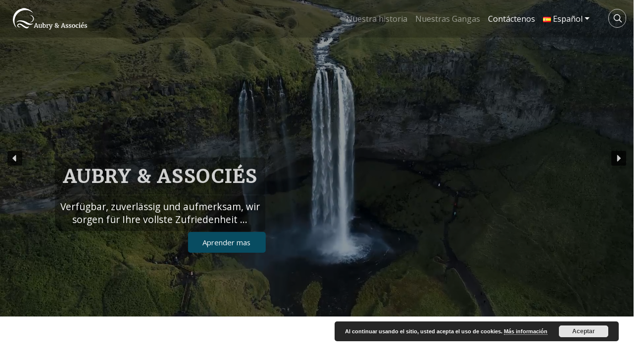

--- FILE ---
content_type: text/html; charset=UTF-8
request_url: https://www.aubryetassocies.com/es/en-contacto-con-nosotros
body_size: 26890
content:
<!DOCTYPE html>
<html lang="es-ES">
<head>
	<meta charset="UTF-8">
	<meta http-equiv="X-UA-Compatible" content="IE=edge">
	<meta name="viewport" content="width=device-width, initial-scale=1, shrink-to-fit=no">
	<meta name="mobile-web-app-capable" content="yes">
	<meta name="apple-mobile-web-app-capable" content="yes">
	<meta name="apple-mobile-web-app-title" content="Aubry et Associés - Nuestra energía al servicio de sus energías">
	<link rel="profile" href="http://gmpg.org/xfn/11">
	<link rel="pingback" href="https://www.aubryetassocies.com/xmlrpc.php">
	<meta name='robots' content='index, follow, max-image-preview:large, max-snippet:-1, max-video-preview:-1' />
	<style>img:is([sizes="auto" i], [sizes^="auto," i]) { contain-intrinsic-size: 3000px 1500px }</style>
	<link rel="alternate" href="https://www.aubryetassocies.com/en/contact-us" hreflang="en" />
<link rel="alternate" href="https://www.aubryetassocies.com/contactez-nous" hreflang="fr" />
<link rel="alternate" href="https://www.aubryetassocies.com/es/en-contacto-con-nosotros" hreflang="es" />
<link rel="alternate" href="https://www.aubryetassocies.com/de/kontaktieren-sie-uns" hreflang="de" />
<link rel="alternate" href="https://www.aubryetassocies.com/it/contattaci" hreflang="it" />

	<!-- This site is optimized with the Yoast SEO plugin v25.4 - https://yoast.com/wordpress/plugins/seo/ -->
	<title>En contacto con nosotros &#8211; Aubry et Associés</title>
	<link rel="canonical" href="https://www.aubryetassocies.com/es/en-contacto-con-nosotros" />
	<meta property="og:locale:alternate" content="en_GB" />
	<meta property="og:locale:alternate" content="fr_FR" />
	<meta property="og:locale:alternate" content="de_DE" />
	<meta property="og:locale:alternate" content="it_IT" />
	<script type="application/ld+json" class="yoast-schema-graph">{"@context":"https://schema.org","@graph":[{"@type":"WebPage","@id":"https://www.aubryetassocies.com/es/en-contacto-con-nosotros","url":"https://www.aubryetassocies.com/es/en-contacto-con-nosotros","name":"","isPartOf":{"@id":"https://www.aubryetassocies.com/es/#website"},"datePublished":"2018-08-21T00:13:07+00:00","dateModified":"2018-10-20T18:26:54+00:00","breadcrumb":{"@id":"https://www.aubryetassocies.com/es/en-contacto-con-nosotros#breadcrumb"},"inLanguage":"es-ES","potentialAction":[{"@type":"ReadAction","target":["https://www.aubryetassocies.com/es/en-contacto-con-nosotros"]}]},{"@type":"BreadcrumbList","@id":"https://www.aubryetassocies.com/es/en-contacto-con-nosotros#breadcrumb","itemListElement":[{"@type":"ListItem","position":1,"name":"Página de inicio","item":"https://www.aubryetassocies.com/es/"},{"@type":"ListItem","position":2,"name":"En contacto con nosotros"}]},{"@type":"WebSite","@id":"https://www.aubryetassocies.com/es/#website","url":"https://www.aubryetassocies.com/es/","name":"Aubry et Associés","description":"Nuestra energía al servicio de sus energías","publisher":{"@id":"https://www.aubryetassocies.com/es/#organization"},"potentialAction":[{"@type":"SearchAction","target":{"@type":"EntryPoint","urlTemplate":"https://www.aubryetassocies.com/es/?s={search_term_string}"},"query-input":{"@type":"PropertyValueSpecification","valueRequired":true,"valueName":"search_term_string"}}],"inLanguage":"es-ES"},{"@type":"Organization","@id":"https://www.aubryetassocies.com/es/#organization","name":"Aubry & associés","url":"https://www.aubryetassocies.com/es/","logo":{"@type":"ImageObject","inLanguage":"es-ES","@id":"https://www.aubryetassocies.com/es/#/schema/logo/image/","url":"https://www.aubryetassocies.com/wp-content/uploads/2018/09/LOGOS_aubry_2018_logo-couleur_H-1.png","contentUrl":"https://www.aubryetassocies.com/wp-content/uploads/2018/09/LOGOS_aubry_2018_logo-couleur_H-1.png","width":156,"height":50,"caption":"Aubry & associés"},"image":{"@id":"https://www.aubryetassocies.com/es/#/schema/logo/image/"}}]}</script>
	<!-- / Yoast SEO plugin. -->


<!-- Hubbub v.1.35.1 https://morehubbub.com/ -->
<meta property="og:locale" content="es_ES" />
<meta property="og:type" content="article" />
<meta property="og:title" content="En contacto con nosotros" />
<meta property="og:description" content=" &nbsp; &nbsp; En contacto con nosotros &nbsp; &nbsp;" />
<meta property="og:url" content="https://www.aubryetassocies.com/es/en-contacto-con-nosotros" />
<meta property="og:site_name" content="Aubry et Associés" />
<meta property="og:updated_time" content="2018-10-20T20:26:54+00:00" />
<meta property="article:published_time" content="2018-08-21T02:13:07+00:00" />
<meta property="article:modified_time" content="2018-10-20T20:26:54+00:00" />
<meta name="twitter:card" content="summary_large_image" />
<meta name="twitter:title" content="En contacto con nosotros" />
<meta name="twitter:description" content=" &nbsp; &nbsp; En contacto con nosotros &nbsp; &nbsp;" />
<meta class="flipboard-article" content=" &nbsp; &nbsp; En contacto con nosotros &nbsp; &nbsp;" />
<!-- Hubbub v.1.35.1 https://morehubbub.com/ -->
<link rel="alternate" type="application/rss+xml" title="Aubry et Associés &raquo; Feed" href="https://www.aubryetassocies.com/es/feed" />
<link rel="alternate" type="application/rss+xml" title="Aubry et Associés &raquo; Comments Feed" href="https://www.aubryetassocies.com/es/comments/feed" />
<link rel='stylesheet' id='wp-block-library-css' href='https://www.aubryetassocies.com/wp-includes/css/dist/block-library/style.min.css?ver=6.8.3' type='text/css' media='all' />
<style id='classic-theme-styles-inline-css' type='text/css'>
/*! This file is auto-generated */
.wp-block-button__link{color:#fff;background-color:#32373c;border-radius:9999px;box-shadow:none;text-decoration:none;padding:calc(.667em + 2px) calc(1.333em + 2px);font-size:1.125em}.wp-block-file__button{background:#32373c;color:#fff;text-decoration:none}
</style>
<style id='global-styles-inline-css' type='text/css'>
:root{--wp--preset--aspect-ratio--square: 1;--wp--preset--aspect-ratio--4-3: 4/3;--wp--preset--aspect-ratio--3-4: 3/4;--wp--preset--aspect-ratio--3-2: 3/2;--wp--preset--aspect-ratio--2-3: 2/3;--wp--preset--aspect-ratio--16-9: 16/9;--wp--preset--aspect-ratio--9-16: 9/16;--wp--preset--color--black: #000000;--wp--preset--color--cyan-bluish-gray: #abb8c3;--wp--preset--color--white: #ffffff;--wp--preset--color--pale-pink: #f78da7;--wp--preset--color--vivid-red: #cf2e2e;--wp--preset--color--luminous-vivid-orange: #ff6900;--wp--preset--color--luminous-vivid-amber: #fcb900;--wp--preset--color--light-green-cyan: #7bdcb5;--wp--preset--color--vivid-green-cyan: #00d084;--wp--preset--color--pale-cyan-blue: #8ed1fc;--wp--preset--color--vivid-cyan-blue: #0693e3;--wp--preset--color--vivid-purple: #9b51e0;--wp--preset--gradient--vivid-cyan-blue-to-vivid-purple: linear-gradient(135deg,rgba(6,147,227,1) 0%,rgb(155,81,224) 100%);--wp--preset--gradient--light-green-cyan-to-vivid-green-cyan: linear-gradient(135deg,rgb(122,220,180) 0%,rgb(0,208,130) 100%);--wp--preset--gradient--luminous-vivid-amber-to-luminous-vivid-orange: linear-gradient(135deg,rgba(252,185,0,1) 0%,rgba(255,105,0,1) 100%);--wp--preset--gradient--luminous-vivid-orange-to-vivid-red: linear-gradient(135deg,rgba(255,105,0,1) 0%,rgb(207,46,46) 100%);--wp--preset--gradient--very-light-gray-to-cyan-bluish-gray: linear-gradient(135deg,rgb(238,238,238) 0%,rgb(169,184,195) 100%);--wp--preset--gradient--cool-to-warm-spectrum: linear-gradient(135deg,rgb(74,234,220) 0%,rgb(151,120,209) 20%,rgb(207,42,186) 40%,rgb(238,44,130) 60%,rgb(251,105,98) 80%,rgb(254,248,76) 100%);--wp--preset--gradient--blush-light-purple: linear-gradient(135deg,rgb(255,206,236) 0%,rgb(152,150,240) 100%);--wp--preset--gradient--blush-bordeaux: linear-gradient(135deg,rgb(254,205,165) 0%,rgb(254,45,45) 50%,rgb(107,0,62) 100%);--wp--preset--gradient--luminous-dusk: linear-gradient(135deg,rgb(255,203,112) 0%,rgb(199,81,192) 50%,rgb(65,88,208) 100%);--wp--preset--gradient--pale-ocean: linear-gradient(135deg,rgb(255,245,203) 0%,rgb(182,227,212) 50%,rgb(51,167,181) 100%);--wp--preset--gradient--electric-grass: linear-gradient(135deg,rgb(202,248,128) 0%,rgb(113,206,126) 100%);--wp--preset--gradient--midnight: linear-gradient(135deg,rgb(2,3,129) 0%,rgb(40,116,252) 100%);--wp--preset--font-size--small: 13px;--wp--preset--font-size--medium: 20px;--wp--preset--font-size--large: 36px;--wp--preset--font-size--x-large: 42px;--wp--preset--spacing--20: 0.44rem;--wp--preset--spacing--30: 0.67rem;--wp--preset--spacing--40: 1rem;--wp--preset--spacing--50: 1.5rem;--wp--preset--spacing--60: 2.25rem;--wp--preset--spacing--70: 3.38rem;--wp--preset--spacing--80: 5.06rem;--wp--preset--shadow--natural: 6px 6px 9px rgba(0, 0, 0, 0.2);--wp--preset--shadow--deep: 12px 12px 50px rgba(0, 0, 0, 0.4);--wp--preset--shadow--sharp: 6px 6px 0px rgba(0, 0, 0, 0.2);--wp--preset--shadow--outlined: 6px 6px 0px -3px rgba(255, 255, 255, 1), 6px 6px rgba(0, 0, 0, 1);--wp--preset--shadow--crisp: 6px 6px 0px rgba(0, 0, 0, 1);}:where(.is-layout-flex){gap: 0.5em;}:where(.is-layout-grid){gap: 0.5em;}body .is-layout-flex{display: flex;}.is-layout-flex{flex-wrap: wrap;align-items: center;}.is-layout-flex > :is(*, div){margin: 0;}body .is-layout-grid{display: grid;}.is-layout-grid > :is(*, div){margin: 0;}:where(.wp-block-columns.is-layout-flex){gap: 2em;}:where(.wp-block-columns.is-layout-grid){gap: 2em;}:where(.wp-block-post-template.is-layout-flex){gap: 1.25em;}:where(.wp-block-post-template.is-layout-grid){gap: 1.25em;}.has-black-color{color: var(--wp--preset--color--black) !important;}.has-cyan-bluish-gray-color{color: var(--wp--preset--color--cyan-bluish-gray) !important;}.has-white-color{color: var(--wp--preset--color--white) !important;}.has-pale-pink-color{color: var(--wp--preset--color--pale-pink) !important;}.has-vivid-red-color{color: var(--wp--preset--color--vivid-red) !important;}.has-luminous-vivid-orange-color{color: var(--wp--preset--color--luminous-vivid-orange) !important;}.has-luminous-vivid-amber-color{color: var(--wp--preset--color--luminous-vivid-amber) !important;}.has-light-green-cyan-color{color: var(--wp--preset--color--light-green-cyan) !important;}.has-vivid-green-cyan-color{color: var(--wp--preset--color--vivid-green-cyan) !important;}.has-pale-cyan-blue-color{color: var(--wp--preset--color--pale-cyan-blue) !important;}.has-vivid-cyan-blue-color{color: var(--wp--preset--color--vivid-cyan-blue) !important;}.has-vivid-purple-color{color: var(--wp--preset--color--vivid-purple) !important;}.has-black-background-color{background-color: var(--wp--preset--color--black) !important;}.has-cyan-bluish-gray-background-color{background-color: var(--wp--preset--color--cyan-bluish-gray) !important;}.has-white-background-color{background-color: var(--wp--preset--color--white) !important;}.has-pale-pink-background-color{background-color: var(--wp--preset--color--pale-pink) !important;}.has-vivid-red-background-color{background-color: var(--wp--preset--color--vivid-red) !important;}.has-luminous-vivid-orange-background-color{background-color: var(--wp--preset--color--luminous-vivid-orange) !important;}.has-luminous-vivid-amber-background-color{background-color: var(--wp--preset--color--luminous-vivid-amber) !important;}.has-light-green-cyan-background-color{background-color: var(--wp--preset--color--light-green-cyan) !important;}.has-vivid-green-cyan-background-color{background-color: var(--wp--preset--color--vivid-green-cyan) !important;}.has-pale-cyan-blue-background-color{background-color: var(--wp--preset--color--pale-cyan-blue) !important;}.has-vivid-cyan-blue-background-color{background-color: var(--wp--preset--color--vivid-cyan-blue) !important;}.has-vivid-purple-background-color{background-color: var(--wp--preset--color--vivid-purple) !important;}.has-black-border-color{border-color: var(--wp--preset--color--black) !important;}.has-cyan-bluish-gray-border-color{border-color: var(--wp--preset--color--cyan-bluish-gray) !important;}.has-white-border-color{border-color: var(--wp--preset--color--white) !important;}.has-pale-pink-border-color{border-color: var(--wp--preset--color--pale-pink) !important;}.has-vivid-red-border-color{border-color: var(--wp--preset--color--vivid-red) !important;}.has-luminous-vivid-orange-border-color{border-color: var(--wp--preset--color--luminous-vivid-orange) !important;}.has-luminous-vivid-amber-border-color{border-color: var(--wp--preset--color--luminous-vivid-amber) !important;}.has-light-green-cyan-border-color{border-color: var(--wp--preset--color--light-green-cyan) !important;}.has-vivid-green-cyan-border-color{border-color: var(--wp--preset--color--vivid-green-cyan) !important;}.has-pale-cyan-blue-border-color{border-color: var(--wp--preset--color--pale-cyan-blue) !important;}.has-vivid-cyan-blue-border-color{border-color: var(--wp--preset--color--vivid-cyan-blue) !important;}.has-vivid-purple-border-color{border-color: var(--wp--preset--color--vivid-purple) !important;}.has-vivid-cyan-blue-to-vivid-purple-gradient-background{background: var(--wp--preset--gradient--vivid-cyan-blue-to-vivid-purple) !important;}.has-light-green-cyan-to-vivid-green-cyan-gradient-background{background: var(--wp--preset--gradient--light-green-cyan-to-vivid-green-cyan) !important;}.has-luminous-vivid-amber-to-luminous-vivid-orange-gradient-background{background: var(--wp--preset--gradient--luminous-vivid-amber-to-luminous-vivid-orange) !important;}.has-luminous-vivid-orange-to-vivid-red-gradient-background{background: var(--wp--preset--gradient--luminous-vivid-orange-to-vivid-red) !important;}.has-very-light-gray-to-cyan-bluish-gray-gradient-background{background: var(--wp--preset--gradient--very-light-gray-to-cyan-bluish-gray) !important;}.has-cool-to-warm-spectrum-gradient-background{background: var(--wp--preset--gradient--cool-to-warm-spectrum) !important;}.has-blush-light-purple-gradient-background{background: var(--wp--preset--gradient--blush-light-purple) !important;}.has-blush-bordeaux-gradient-background{background: var(--wp--preset--gradient--blush-bordeaux) !important;}.has-luminous-dusk-gradient-background{background: var(--wp--preset--gradient--luminous-dusk) !important;}.has-pale-ocean-gradient-background{background: var(--wp--preset--gradient--pale-ocean) !important;}.has-electric-grass-gradient-background{background: var(--wp--preset--gradient--electric-grass) !important;}.has-midnight-gradient-background{background: var(--wp--preset--gradient--midnight) !important;}.has-small-font-size{font-size: var(--wp--preset--font-size--small) !important;}.has-medium-font-size{font-size: var(--wp--preset--font-size--medium) !important;}.has-large-font-size{font-size: var(--wp--preset--font-size--large) !important;}.has-x-large-font-size{font-size: var(--wp--preset--font-size--x-large) !important;}
:where(.wp-block-post-template.is-layout-flex){gap: 1.25em;}:where(.wp-block-post-template.is-layout-grid){gap: 1.25em;}
:where(.wp-block-columns.is-layout-flex){gap: 2em;}:where(.wp-block-columns.is-layout-grid){gap: 2em;}
:root :where(.wp-block-pullquote){font-size: 1.5em;line-height: 1.6;}
</style>
<link rel='stylesheet' id='child-understrap-styles-css' href='https://www.aubryetassocies.com/wp-content/themes/aubry/css/child-theme.min.css?ver=0.5.5' type='text/css' media='all' />
<link rel='stylesheet' id='dpsp-frontend-style-pro-css' href='https://www.aubryetassocies.com/wp-content/plugins/social-pug/assets/dist/style-frontend-pro.css?ver=1.35.1' type='text/css' media='all' />
<style id='dpsp-frontend-style-pro-inline-css' type='text/css'>

				@media screen and ( max-width : 720px ) {
					.dpsp-content-wrapper.dpsp-hide-on-mobile,
					.dpsp-share-text.dpsp-hide-on-mobile {
						display: none;
					}
					.dpsp-has-spacing .dpsp-networks-btns-wrapper li {
						margin:0 2% 10px 0;
					}
					.dpsp-network-btn.dpsp-has-label:not(.dpsp-has-count) {
						max-height: 40px;
						padding: 0;
						justify-content: center;
					}
					.dpsp-content-wrapper.dpsp-size-small .dpsp-network-btn.dpsp-has-label:not(.dpsp-has-count){
						max-height: 32px;
					}
					.dpsp-content-wrapper.dpsp-size-large .dpsp-network-btn.dpsp-has-label:not(.dpsp-has-count){
						max-height: 46px;
					}
				}
			
</style>
<link rel="stylesheet" type="text/css" href="https://www.aubryetassocies.com/wp-content/plugins/nextend-smart-slider3-pro/Public/SmartSlider3/Application/Frontend/Assets/dist/smartslider.min.css?ver=c9342566" media="all">
<style data-related="n2-ss-8">div#n2-ss-8 .n2-ss-slider-1{display:grid;position:relative;}div#n2-ss-8 .n2-ss-slider-2{display:grid;position:relative;overflow:hidden;padding:0px 0px 0px 0px;border:0px solid RGBA(62,62,62,1);border-radius:0px;background-clip:padding-box;background-repeat:repeat;background-position:50% 50%;background-size:cover;background-attachment:scroll;z-index:1;}div#n2-ss-8:not(.n2-ss-loaded) .n2-ss-slider-2{background-image:none !important;}div#n2-ss-8 .n2-ss-slider-3{display:grid;grid-template-areas:'cover';position:relative;overflow:hidden;z-index:10;}div#n2-ss-8 .n2-ss-slider-3 > *{grid-area:cover;}div#n2-ss-8 .n2-ss-slide-backgrounds,div#n2-ss-8 .n2-ss-slider-3 > .n2-ss-divider{position:relative;}div#n2-ss-8 .n2-ss-slide-backgrounds{z-index:10;}div#n2-ss-8 .n2-ss-slide-backgrounds > *{overflow:hidden;}div#n2-ss-8 .n2-ss-slide-background{transform:translateX(-100000px);}div#n2-ss-8 .n2-ss-slider-4{place-self:center;position:relative;width:100%;height:100%;z-index:20;display:grid;grid-template-areas:'slide';}div#n2-ss-8 .n2-ss-slider-4 > *{grid-area:slide;}div#n2-ss-8.n2-ss-full-page--constrain-ratio .n2-ss-slider-4{height:auto;}div#n2-ss-8 .n2-ss-slide{display:grid;place-items:center;grid-auto-columns:100%;position:relative;z-index:20;-webkit-backface-visibility:hidden;transform:translateX(-100000px);}div#n2-ss-8 .n2-ss-slide{perspective:1000px;}div#n2-ss-8 .n2-ss-slide-active{z-index:21;}.n2-ss-background-animation{position:absolute;top:0;left:0;width:100%;height:100%;z-index:3;}div#n2-ss-8 .n2-ss-button-container,div#n2-ss-8 .n2-ss-button-container a{display:block;}div#n2-ss-8 .n2-ss-button-container--non-full-width,div#n2-ss-8 .n2-ss-button-container--non-full-width a{display:inline-block;}div#n2-ss-8 .n2-ss-button-container.n2-ss-nowrap{white-space:nowrap;}div#n2-ss-8 .n2-ss-button-container a div{display:inline;font-size:inherit;text-decoration:inherit;color:inherit;line-height:inherit;font-family:inherit;font-weight:inherit;}div#n2-ss-8 .n2-ss-button-container a > div{display:inline-flex;align-items:center;vertical-align:top;}div#n2-ss-8 .n2-ss-button-container span{font-size:100%;vertical-align:baseline;}div#n2-ss-8 .n2-ss-button-container a[data-iconplacement="left"] span{margin-right:0.3em;}div#n2-ss-8 .n2-ss-button-container a[data-iconplacement="right"] span{margin-left:0.3em;}div#n2-ss-8 .nextend-arrow{cursor:pointer;overflow:hidden;line-height:0 !important;z-index:18;-webkit-user-select:none;}div#n2-ss-8 .nextend-arrow img{position:relative;display:block;}div#n2-ss-8 .nextend-arrow img.n2-arrow-hover-img{display:none;}div#n2-ss-8 .nextend-arrow:FOCUS img.n2-arrow-hover-img,div#n2-ss-8 .nextend-arrow:HOVER img.n2-arrow-hover-img{display:inline;}div#n2-ss-8 .nextend-arrow:FOCUS img.n2-arrow-normal-img,div#n2-ss-8 .nextend-arrow:HOVER img.n2-arrow-normal-img{display:none;}div#n2-ss-8 .nextend-arrow-animated{overflow:hidden;}div#n2-ss-8 .nextend-arrow-animated > div{position:relative;}div#n2-ss-8 .nextend-arrow-animated .n2-active{position:absolute;}div#n2-ss-8 .nextend-arrow-animated-fade{transition:background 0.3s, opacity 0.4s;}div#n2-ss-8 .nextend-arrow-animated-horizontal > div{transition:all 0.4s;transform:none;}div#n2-ss-8 .nextend-arrow-animated-horizontal .n2-active{top:0;}div#n2-ss-8 .nextend-arrow-previous.nextend-arrow-animated-horizontal .n2-active{left:100%;}div#n2-ss-8 .nextend-arrow-next.nextend-arrow-animated-horizontal .n2-active{right:100%;}div#n2-ss-8 .nextend-arrow-previous.nextend-arrow-animated-horizontal:HOVER > div,div#n2-ss-8 .nextend-arrow-previous.nextend-arrow-animated-horizontal:FOCUS > div{transform:translateX(-100%);}div#n2-ss-8 .nextend-arrow-next.nextend-arrow-animated-horizontal:HOVER > div,div#n2-ss-8 .nextend-arrow-next.nextend-arrow-animated-horizontal:FOCUS > div{transform:translateX(100%);}div#n2-ss-8 .nextend-arrow-animated-vertical > div{transition:all 0.4s;transform:none;}div#n2-ss-8 .nextend-arrow-animated-vertical .n2-active{left:0;}div#n2-ss-8 .nextend-arrow-previous.nextend-arrow-animated-vertical .n2-active{top:100%;}div#n2-ss-8 .nextend-arrow-next.nextend-arrow-animated-vertical .n2-active{bottom:100%;}div#n2-ss-8 .nextend-arrow-previous.nextend-arrow-animated-vertical:HOVER > div,div#n2-ss-8 .nextend-arrow-previous.nextend-arrow-animated-vertical:FOCUS > div{transform:translateY(-100%);}div#n2-ss-8 .nextend-arrow-next.nextend-arrow-animated-vertical:HOVER > div,div#n2-ss-8 .nextend-arrow-next.nextend-arrow-animated-vertical:FOCUS > div{transform:translateY(100%);}div#n2-ss-8 .n2-font-8685819457d090f4e5d136eef5c7740c-hover{font-family: 'Merriweather';color: RGBA(255,255,255,0.8);font-size:218.75%;text-shadow: none;line-height: 1.5;font-weight: bold;font-style: normal;text-decoration: none;text-align: center;letter-spacing: 2px;word-spacing: normal;text-transform: uppercase;font-weight: bold;}div#n2-ss-8 .n2-style-d25659feb6f8541b3c78be338a12c0eb-heading{background: RGBA(0,0,0,0.31);opacity:1;padding:10px 10px 10px 10px ;box-shadow: none;border: 0px solid RGBA(0,0,0,1);border-radius:5px;}div#n2-ss-8 .n2-font-5552e6a9d49d044cf6f2c498657b23dd-paragraph{font-family: 'Open Sans';color: #ffffff;font-size:112.5%;text-shadow: none;line-height: 1.4;font-weight: 300;font-style: normal;text-decoration: none;text-align: center;letter-spacing: normal;word-spacing: normal;text-transform: none;font-weight: 300;}div#n2-ss-8 .n2-font-5552e6a9d49d044cf6f2c498657b23dd-paragraph a, div#n2-ss-8 .n2-font-5552e6a9d49d044cf6f2c498657b23dd-paragraph a:FOCUS{font-family: 'Open Sans';color: #1890d7;font-size:100%;text-shadow: none;line-height: 1.4;font-weight: 300;font-style: normal;text-decoration: none;text-align: center;letter-spacing: normal;word-spacing: normal;text-transform: none;font-weight: 300;}div#n2-ss-8 .n2-font-5552e6a9d49d044cf6f2c498657b23dd-paragraph a:HOVER, div#n2-ss-8 .n2-font-5552e6a9d49d044cf6f2c498657b23dd-paragraph a:ACTIVE{font-family: 'Open Sans';color: #1890d7;font-size:100%;text-shadow: none;line-height: 1.4;font-weight: 300;font-style: normal;text-decoration: none;text-align: center;letter-spacing: normal;word-spacing: normal;text-transform: none;font-weight: 300;}div#n2-ss-8 .n2-font-1da04786faaadcb5d226f2179c57926a-link a{font-family: 'Open Sans';color: #ffffff;font-size:87.5%;text-shadow: none;line-height: 1.5;font-weight: normal;font-style: normal;text-decoration: none;text-align: center;letter-spacing: normal;word-spacing: normal;text-transform: none;}div#n2-ss-8 .n2-font-1da04786faaadcb5d226f2179c57926a-link a:HOVER, div#n2-ss-8 .n2-font-1da04786faaadcb5d226f2179c57926a-link a:ACTIVE, div#n2-ss-8 .n2-font-1da04786faaadcb5d226f2179c57926a-link a:FOCUS{text-decoration: underline;font-style: normal;}div#n2-ss-8 .n2-style-95e122aac059f6b3ded292520c2ae864-heading{background: #084c61;opacity:1;padding:10px 30px 10px 30px ;box-shadow: none;border: 0px solid RGBA(0,0,0,1);border-radius:5px;}div#n2-ss-8 .n2-style-e3194f9fd826d4eb28116fd299fd51ce-heading{background: RGBA(0,0,0,0.31);opacity:1;padding:10px 10px 10px 10px ;box-shadow: none;border: 0px solid RGBA(0,0,0,0.13);border-radius:5px;}div#n2-ss-8 .n2-style-041670f7df29ffb4048fc6d85d61d1ee-heading{background: RGBA(0,0,0,0.67);opacity:1;padding:2px 2px 2px 2px ;box-shadow: none;border: 0px solid RGBA(0,0,0,1);border-radius:3px;}div#n2-ss-8 .n2-style-041670f7df29ffb4048fc6d85d61d1ee-heading:Hover, div#n2-ss-8 .n2-style-041670f7df29ffb4048fc6d85d61d1ee-heading:ACTIVE, div#n2-ss-8 .n2-style-041670f7df29ffb4048fc6d85d61d1ee-heading:FOCUS{background: RGBA(1,173,211,0.85);}div#n2-ss-8 .n2-ss-slide-limiter{max-width:3000px;}div#n2-ss-8 .n-uc-yH4kuulZ5GtH{padding:0px 0px 0px 0px}div#n2-ss-8 .n-uc-Y0E6HHLJbXqK-inner{padding:10px 10px 0px 10px;justify-content:flex-end}div#n2-ss-8 .n-uc-Y0E6HHLJbXqK{max-width: 940px}div#n2-ss-8 .n-uc-zinS9XHjoHsu-inner{padding:0px 0px 0px 0px}div#n2-ss-8 .n-uc-zinS9XHjoHsu-inner > .n2-ss-layer-row-inner{width:calc(100% + 1px);margin:-0px;flex-wrap:nowrap;}div#n2-ss-8 .n-uc-zinS9XHjoHsu-inner > .n2-ss-layer-row-inner > .n2-ss-layer[data-sstype="col"]{margin:0px}div#n2-ss-8 .n-uc-wxwdcljirsci-inner{padding:0px 0px 0px 0px;justify-content:flex-start}div#n2-ss-8 .n-uc-wxwdcljirsci{width:25%}div#n2-ss-8 .n-uc-fV0r2Qo0dQEY-inner{padding:0px 0px 0px 0px;justify-content:flex-start}div#n2-ss-8 .n-uc-fV0r2Qo0dQEY{width:25%}div#n2-ss-8 .n-uc-ydiJoPwVP1jJ-inner{padding:0px 0px 0px 0px;justify-content:flex-start}div#n2-ss-8 .n-uc-ydiJoPwVP1jJ{width:25%}div#n2-ss-8 .n-uc-7O9IvOxhRr4f-inner{padding:0px 0px 0px 0px;justify-content:flex-start}div#n2-ss-8 .n-uc-7O9IvOxhRr4f{width:25%}div#n2-ss-8 .n-uc-kjjtmpfNznUr{padding:0px 0px 0px 0px}div#n2-ss-8 .n-uc-tM5InEWpZEny-inner{padding:400px 0px 0px 370px;text-align:left;--ssselfalign:var(--ss-fs);;justify-content:flex-start}div#n2-ss-8 .n-uc-tM5InEWpZEny{max-width: 140px;align-self:var(--ss-fs);}div#n2-ss-8 .n-uc-C2mIORKygW1i-inner{padding:0px 0px 0px 0px}div#n2-ss-8 .n-uc-C2mIORKygW1i-inner > .n2-ss-layer-row-inner{width:calc(100% + 1px);margin:-0px;flex-wrap:nowrap;}div#n2-ss-8 .n-uc-C2mIORKygW1i-inner > .n2-ss-layer-row-inner > .n2-ss-layer[data-sstype="col"]{margin:0px}div#n2-ss-8 .n-uc-ypnqhR1sczHs-inner{padding:0px 0px 0px 0px;justify-content:flex-start}div#n2-ss-8 .n-uc-ypnqhR1sczHs{width:25%}div#n2-ss-8 .n-uc-UBqjOaCj6yKr-inner{padding:0px 0px 0px 0px;justify-content:flex-start}div#n2-ss-8 .n-uc-UBqjOaCj6yKr{width:25%}div#n2-ss-8 .n-uc-TiSQKPeWKrWV-inner{padding:0px 0px 0px 0px;justify-content:flex-start}div#n2-ss-8 .n-uc-TiSQKPeWKrWV{width:25%}div#n2-ss-8 .n-uc-46uCJoHSaV28-inner{padding:0px 0px 0px 0px;justify-content:flex-start}div#n2-ss-8 .n-uc-46uCJoHSaV28{width:25%}div#n2-ss-8 .n-uc-kaCpl0n7FCeV{padding:0px 0px 0px 0px}div#n2-ss-8 .n-uc-OgACwv96Qns9-inner{padding:380px 0px 0px 370px;text-align:left;--ssselfalign:var(--ss-fs);;justify-content:space-around}div#n2-ss-8 .n-uc-OgACwv96Qns9{max-width: 140px;align-self:var(--ss-fs);}div#n2-ss-8 .n-uc-xJYINq1nU1AV-inner{padding:0px 0px 0px 0px}div#n2-ss-8 .n-uc-xJYINq1nU1AV-inner > .n2-ss-layer-row-inner{width:calc(100% + 1px);margin:-0px;flex-wrap:nowrap;}div#n2-ss-8 .n-uc-xJYINq1nU1AV-inner > .n2-ss-layer-row-inner > .n2-ss-layer[data-sstype="col"]{margin:0px}div#n2-ss-8 .n-uc-NEdOZXlhL3Ym-inner{padding:0px 0px 0px 0px;justify-content:flex-start}div#n2-ss-8 .n-uc-NEdOZXlhL3Ym{width:25%}div#n2-ss-8 .n-uc-MAOW43h5VM0X-inner{padding:0px 0px 0px 0px;justify-content:flex-start}div#n2-ss-8 .n-uc-MAOW43h5VM0X{width:25%}div#n2-ss-8 .n-uc-7rAJlIkO5aOo-inner{padding:0px 0px 0px 0px;justify-content:flex-start}div#n2-ss-8 .n-uc-7rAJlIkO5aOo{width:25%}div#n2-ss-8 .n-uc-cSZcaGx67pyc-inner{padding:0px 0px 0px 0px;justify-content:flex-start}div#n2-ss-8 .n-uc-cSZcaGx67pyc{width:25%}div#n2-ss-8 .n-uc-8SkQsXKO7z0r{padding:0px 0px 0px 0px}div#n2-ss-8 .n-uc-uIzNsdSVI9Pt-inner{padding:10px 10px 0px 10px;justify-content:flex-end}div#n2-ss-8 .n-uc-uIzNsdSVI9Pt{max-width: 940px}div#n2-ss-8 .n-uc-OuJeR0v0m0tk-inner{padding:0px 0px 0px 0px}div#n2-ss-8 .n-uc-OuJeR0v0m0tk-inner > .n2-ss-layer-row-inner{width:calc(100% + 1px);margin:-0px;flex-wrap:nowrap;}div#n2-ss-8 .n-uc-OuJeR0v0m0tk-inner > .n2-ss-layer-row-inner > .n2-ss-layer[data-sstype="col"]{margin:0px}div#n2-ss-8 .n-uc-a3WHmWsANXFU-inner{padding:0px 0px 0px 0px;justify-content:flex-start}div#n2-ss-8 .n-uc-a3WHmWsANXFU{width:25%}div#n2-ss-8 .n-uc-DuSdbC2HDmDp-inner{padding:0px 0px 0px 0px;justify-content:flex-start}div#n2-ss-8 .n-uc-DuSdbC2HDmDp{width:25%}div#n2-ss-8 .n-uc-FBCHLZkrm1Fd-inner{padding:0px 0px 0px 0px;justify-content:flex-start}div#n2-ss-8 .n-uc-FBCHLZkrm1Fd{width:25%}div#n2-ss-8 .n-uc-zlvBwluOm3dm-inner{padding:0px 0px 0px 0px;justify-content:flex-start}div#n2-ss-8 .n-uc-zlvBwluOm3dm{width:25%}div#n2-ss-8 .n-uc-3z2mwPkxAwDF{padding:0px 0px 0px 0px}div#n2-ss-8 .n-uc-kRiwNckgvxn4-inner{padding:10px 10px 0px 10px;justify-content:flex-end}div#n2-ss-8 .n-uc-kRiwNckgvxn4{max-width: 940px}div#n2-ss-8 .n-uc-rLgcEzr7hrtd-inner{padding:0px 0px 0px 0px}div#n2-ss-8 .n-uc-rLgcEzr7hrtd-inner > .n2-ss-layer-row-inner{width:calc(100% + 1px);margin:-0px;flex-wrap:nowrap;}div#n2-ss-8 .n-uc-rLgcEzr7hrtd-inner > .n2-ss-layer-row-inner > .n2-ss-layer[data-sstype="col"]{margin:0px}div#n2-ss-8 .n-uc-zTTUxSB8u2iz-inner{padding:0px 0px 0px 0px;justify-content:flex-start}div#n2-ss-8 .n-uc-zTTUxSB8u2iz{width:25%}div#n2-ss-8 .n-uc-55XUUdOomykS-inner{padding:0px 0px 0px 0px;justify-content:flex-start}div#n2-ss-8 .n-uc-55XUUdOomykS{width:25%}div#n2-ss-8 .n-uc-xAKQTXdvruFx-inner{padding:0px 0px 0px 0px;justify-content:flex-start}div#n2-ss-8 .n-uc-xAKQTXdvruFx{width:25%}div#n2-ss-8 .n-uc-6HQRc6eRlnFh-inner{padding:0px 0px 0px 0px;justify-content:flex-start}div#n2-ss-8 .n-uc-6HQRc6eRlnFh{width:25%}div#n2-ss-8 .nextend-arrow img{width: 26px}@media (min-width: 1301px){div#n2-ss-8 [data-hide-desktopportrait="1"]{display: none !important;}}@media (max-width: 1300px) and (min-width: 1200px){div#n2-ss-8 .n-uc-zinS9XHjoHsu-inner > .n2-ss-layer-row-inner{flex-wrap:nowrap;}div#n2-ss-8 .n-uc-wxwdcljirsci{width:25%}div#n2-ss-8 .n-uc-fV0r2Qo0dQEY{width:25%}div#n2-ss-8 .n-uc-ydiJoPwVP1jJ{width:25%}div#n2-ss-8 .n-uc-7O9IvOxhRr4f{width:25%}div#n2-ss-8 .n-uc-C2mIORKygW1i-inner > .n2-ss-layer-row-inner{flex-wrap:nowrap;}div#n2-ss-8 .n-uc-ypnqhR1sczHs{width:25%}div#n2-ss-8 .n-uc-UBqjOaCj6yKr{width:25%}div#n2-ss-8 .n-uc-TiSQKPeWKrWV{width:25%}div#n2-ss-8 .n-uc-46uCJoHSaV28{width:25%}div#n2-ss-8 .n-uc-xJYINq1nU1AV-inner > .n2-ss-layer-row-inner{flex-wrap:nowrap;}div#n2-ss-8 .n-uc-NEdOZXlhL3Ym{width:25%}div#n2-ss-8 .n-uc-MAOW43h5VM0X{width:25%}div#n2-ss-8 .n-uc-7rAJlIkO5aOo{width:25%}div#n2-ss-8 .n-uc-cSZcaGx67pyc{width:25%}div#n2-ss-8 .n-uc-OuJeR0v0m0tk-inner > .n2-ss-layer-row-inner{flex-wrap:nowrap;}div#n2-ss-8 .n-uc-a3WHmWsANXFU{width:25%}div#n2-ss-8 .n-uc-DuSdbC2HDmDp{width:25%}div#n2-ss-8 .n-uc-FBCHLZkrm1Fd{width:25%}div#n2-ss-8 .n-uc-zlvBwluOm3dm{width:25%}div#n2-ss-8 .n-uc-rLgcEzr7hrtd-inner > .n2-ss-layer-row-inner{flex-wrap:nowrap;}div#n2-ss-8 .n-uc-zTTUxSB8u2iz{width:25%}div#n2-ss-8 .n-uc-55XUUdOomykS{width:25%}div#n2-ss-8 .n-uc-xAKQTXdvruFx{width:25%}div#n2-ss-8 .n-uc-6HQRc6eRlnFh{width:25%}div#n2-ss-8 [data-hide-tabletlandscape="1"]{display: none !important;}}@media (orientation: landscape) and (max-width: 1199px) and (min-width: 1051px),(orientation: portrait) and (max-width: 1199px) and (min-width: 901px){div#n2-ss-8 .n-uc-zinS9XHjoHsu-inner > .n2-ss-layer-row-inner{flex-wrap:wrap;}div#n2-ss-8 .n-uc-zinS9XHjoHsu{--margin-top:40px}div#n2-ss-8 .n-uc-wxwdcljirsci{width:calc(50% - 0px)}div#n2-ss-8 .n-uc-fV0r2Qo0dQEY{width:calc(50% - 0px)}div#n2-ss-8 .n-uc-ydiJoPwVP1jJ{width:calc(50% - 0px)}div#n2-ss-8 .n-uc-7O9IvOxhRr4f{width:calc(50% - 0px)}div#n2-ss-8 .n-uc-C2mIORKygW1i-inner > .n2-ss-layer-row-inner{flex-wrap:wrap;}div#n2-ss-8 .n-uc-C2mIORKygW1i{--margin-top:40px}div#n2-ss-8 .n-uc-ypnqhR1sczHs{width:calc(50% - 0px)}div#n2-ss-8 .n-uc-UBqjOaCj6yKr{width:calc(50% - 0px)}div#n2-ss-8 .n-uc-TiSQKPeWKrWV{width:calc(50% - 0px)}div#n2-ss-8 .n-uc-46uCJoHSaV28{width:calc(50% - 0px)}div#n2-ss-8 .n-uc-xJYINq1nU1AV-inner > .n2-ss-layer-row-inner{flex-wrap:wrap;}div#n2-ss-8 .n-uc-xJYINq1nU1AV{--margin-top:40px}div#n2-ss-8 .n-uc-NEdOZXlhL3Ym{width:calc(50% - 0px)}div#n2-ss-8 .n-uc-MAOW43h5VM0X{width:calc(50% - 0px)}div#n2-ss-8 .n-uc-7rAJlIkO5aOo{width:calc(50% - 0px)}div#n2-ss-8 .n-uc-cSZcaGx67pyc{width:calc(50% - 0px)}div#n2-ss-8 .n-uc-OuJeR0v0m0tk-inner > .n2-ss-layer-row-inner{flex-wrap:wrap;}div#n2-ss-8 .n-uc-OuJeR0v0m0tk{--margin-top:40px}div#n2-ss-8 .n-uc-a3WHmWsANXFU{width:calc(50% - 0px)}div#n2-ss-8 .n-uc-DuSdbC2HDmDp{width:calc(50% - 0px)}div#n2-ss-8 .n-uc-FBCHLZkrm1Fd{width:calc(50% - 0px)}div#n2-ss-8 .n-uc-zlvBwluOm3dm{width:calc(50% - 0px)}div#n2-ss-8 .n-uc-rLgcEzr7hrtd-inner > .n2-ss-layer-row-inner{flex-wrap:wrap;}div#n2-ss-8 .n-uc-rLgcEzr7hrtd{--margin-top:40px}div#n2-ss-8 .n-uc-zTTUxSB8u2iz{width:calc(50% - 0px)}div#n2-ss-8 .n-uc-55XUUdOomykS{width:calc(50% - 0px)}div#n2-ss-8 .n-uc-xAKQTXdvruFx{width:calc(50% - 0px)}div#n2-ss-8 .n-uc-6HQRc6eRlnFh{width:calc(50% - 0px)}div#n2-ss-8 [data-hide-tabletportrait="1"]{display: none !important;}}@media (orientation: landscape) and (max-width: 1050px) and (min-width: 901px),(orientation: portrait) and (max-width: 900px) and (min-width: 701px){div#n2-ss-8 .n-uc-zinS9XHjoHsu-inner > .n2-ss-layer-row-inner{flex-wrap:wrap;}div#n2-ss-8 .n-uc-wxwdcljirsci{width:calc(100% - 0px)}div#n2-ss-8 .n-uc-fV0r2Qo0dQEY{width:calc(100% - 0px)}div#n2-ss-8 .n-uc-ydiJoPwVP1jJ{width:calc(100% - 0px)}div#n2-ss-8 .n-uc-7O9IvOxhRr4f{width:calc(100% - 0px)}div#n2-ss-8 .n-uc-C2mIORKygW1i-inner > .n2-ss-layer-row-inner{flex-wrap:wrap;}div#n2-ss-8 .n-uc-ypnqhR1sczHs{width:calc(100% - 0px)}div#n2-ss-8 .n-uc-UBqjOaCj6yKr{width:calc(100% - 0px)}div#n2-ss-8 .n-uc-TiSQKPeWKrWV{width:calc(100% - 0px)}div#n2-ss-8 .n-uc-46uCJoHSaV28{width:calc(100% - 0px)}div#n2-ss-8 .n-uc-xJYINq1nU1AV-inner > .n2-ss-layer-row-inner{flex-wrap:wrap;}div#n2-ss-8 .n-uc-NEdOZXlhL3Ym{width:calc(100% - 0px)}div#n2-ss-8 .n-uc-MAOW43h5VM0X{width:calc(100% - 0px)}div#n2-ss-8 .n-uc-7rAJlIkO5aOo{width:calc(100% - 0px)}div#n2-ss-8 .n-uc-cSZcaGx67pyc{width:calc(100% - 0px)}div#n2-ss-8 .n-uc-OuJeR0v0m0tk-inner > .n2-ss-layer-row-inner{flex-wrap:wrap;}div#n2-ss-8 .n-uc-a3WHmWsANXFU{width:calc(100% - 0px)}div#n2-ss-8 .n-uc-DuSdbC2HDmDp{width:calc(100% - 0px)}div#n2-ss-8 .n-uc-FBCHLZkrm1Fd{width:calc(100% - 0px)}div#n2-ss-8 .n-uc-zlvBwluOm3dm{width:calc(100% - 0px)}div#n2-ss-8 .n-uc-rLgcEzr7hrtd-inner > .n2-ss-layer-row-inner{flex-wrap:wrap;}div#n2-ss-8 .n-uc-zTTUxSB8u2iz{width:calc(100% - 0px)}div#n2-ss-8 .n-uc-55XUUdOomykS{width:calc(100% - 0px)}div#n2-ss-8 .n-uc-xAKQTXdvruFx{width:calc(100% - 0px)}div#n2-ss-8 .n-uc-6HQRc6eRlnFh{width:calc(100% - 0px)}div#n2-ss-8 [data-hide-mobilelandscape="1"]{display: none !important;}div#n2-ss-8 .nextend-arrow img{width: 16px}}@media (orientation: landscape) and (max-width: 900px),(orientation: portrait) and (max-width: 700px){div#n2-ss-8 .n-uc-zinS9XHjoHsu-inner > .n2-ss-layer-row-inner{flex-wrap:wrap;}div#n2-ss-8 .n-uc-wxwdcljirsci{width:calc(100% - 0px)}div#n2-ss-8 .n-uc-fV0r2Qo0dQEY{width:calc(100% - 0px)}div#n2-ss-8 .n-uc-ydiJoPwVP1jJ{width:calc(100% - 0px)}div#n2-ss-8 .n-uc-7O9IvOxhRr4f{width:calc(100% - 0px)}div#n2-ss-8 .n-uc-C2mIORKygW1i-inner > .n2-ss-layer-row-inner{flex-wrap:wrap;}div#n2-ss-8 .n-uc-ypnqhR1sczHs{width:calc(100% - 0px)}div#n2-ss-8 .n-uc-UBqjOaCj6yKr{width:calc(100% - 0px)}div#n2-ss-8 .n-uc-TiSQKPeWKrWV{width:calc(100% - 0px)}div#n2-ss-8 .n-uc-46uCJoHSaV28{width:calc(100% - 0px)}div#n2-ss-8 .n-uc-xJYINq1nU1AV-inner > .n2-ss-layer-row-inner{flex-wrap:wrap;}div#n2-ss-8 .n-uc-NEdOZXlhL3Ym{width:calc(100% - 0px)}div#n2-ss-8 .n-uc-MAOW43h5VM0X{width:calc(100% - 0px)}div#n2-ss-8 .n-uc-7rAJlIkO5aOo{width:calc(100% - 0px)}div#n2-ss-8 .n-uc-cSZcaGx67pyc{width:calc(100% - 0px)}div#n2-ss-8 .n-uc-OuJeR0v0m0tk-inner > .n2-ss-layer-row-inner{flex-wrap:wrap;}div#n2-ss-8 .n-uc-a3WHmWsANXFU{width:calc(100% - 0px)}div#n2-ss-8 .n-uc-DuSdbC2HDmDp{width:calc(100% - 0px)}div#n2-ss-8 .n-uc-FBCHLZkrm1Fd{width:calc(100% - 0px)}div#n2-ss-8 .n-uc-zlvBwluOm3dm{width:calc(100% - 0px)}div#n2-ss-8 .n-uc-rLgcEzr7hrtd-inner > .n2-ss-layer-row-inner{flex-wrap:wrap;}div#n2-ss-8 .n-uc-zTTUxSB8u2iz{width:calc(100% - 0px)}div#n2-ss-8 .n-uc-55XUUdOomykS{width:calc(100% - 0px)}div#n2-ss-8 .n-uc-xAKQTXdvruFx{width:calc(100% - 0px)}div#n2-ss-8 .n-uc-6HQRc6eRlnFh{width:calc(100% - 0px)}div#n2-ss-8 [data-hide-mobileportrait="1"]{display: none !important;}div#n2-ss-8 .nextend-arrow img{width: 16px}}</style>
<script>(function(){this._N2=this._N2||{_r:[],_d:[],r:function(){this._r.push(arguments)},d:function(){this._d.push(arguments)}}}).call(window);!function(e,i,o,r){(i=e.match(/(Chrome|Firefox|Safari)\/(\d+)\./))&&("Chrome"==i[1]?r=+i[2]>=32:"Firefox"==i[1]?r=+i[2]>=65:"Safari"==i[1]&&(o=e.match(/Version\/(\d+)/)||e.match(/(\d+)[0-9_]+like Mac/))&&(r=+o[1]>=14),r&&document.documentElement.classList.add("n2webp"))}(navigator.userAgent);</script><script src="https://www.aubryetassocies.com/wp-content/plugins/nextend-smart-slider3-pro/Public/SmartSlider3/Application/Frontend/Assets/dist/n2.min.js?ver=c9342566" defer async></script>
<script src="https://www.aubryetassocies.com/wp-content/plugins/nextend-smart-slider3-pro/Public/SmartSlider3/Application/Frontend/Assets/dist/smartslider-frontend.min.js?ver=c9342566" defer async></script>
<script src="https://www.aubryetassocies.com/wp-content/plugins/nextend-smart-slider3-pro/Public/SmartSlider3/Slider/SliderType/Simple/Assets/dist/ss-simple.min.js?ver=c9342566" defer async></script>
<script src="https://www.aubryetassocies.com/wp-content/plugins/nextend-smart-slider3-pro/Public/SmartSlider3/Widget/Arrow/ArrowImage/Assets/dist/w-arrow-image.min.js?ver=c9342566" defer async></script>
<script>_N2.r('documentReady',function(){_N2.r(["documentReady","smartslider-frontend","SmartSliderWidgetArrowImage","ss-simple"],function(){new _N2.SmartSliderSimple('n2-ss-8',{"admin":false,"background.video.mobile":1,"loadingTime":2000,"randomize":{"randomize":0,"randomizeFirst":0},"callbacks":"","alias":{"id":0,"smoothScroll":0,"slideSwitch":0,"scroll":1},"align":"normal","isDelayed":0,"responsive":{"mediaQueries":{"all":false,"desktopportrait":["(min-width: 1301px)"],"tabletlandscape":["(max-width: 1300px) and (min-width: 1200px)"],"tabletportrait":["(orientation: landscape) and (max-width: 1199px) and (min-width: 1051px)","(orientation: portrait) and (max-width: 1199px) and (min-width: 901px)"],"mobilelandscape":["(orientation: landscape) and (max-width: 1050px) and (min-width: 901px)","(orientation: portrait) and (max-width: 900px) and (min-width: 701px)"],"mobileportrait":["(orientation: landscape) and (max-width: 900px)","(orientation: portrait) and (max-width: 700px)"]},"base":{"slideOuterWidth":1200,"slideOuterHeight":600,"sliderWidth":1200,"sliderHeight":600,"slideWidth":1200,"slideHeight":600},"hideOn":{"desktopLandscape":false,"desktopPortrait":false,"tabletLandscape":false,"tabletPortrait":false,"mobileLandscape":false,"mobilePortrait":false},"onResizeEnabled":true,"type":"fullwidth","sliderHeightBasedOn":"real","focusUser":1,"focusEdge":"auto","breakpoints":[{"device":"tabletLandscape","type":"max-screen-width","portraitWidth":1300,"landscapeWidth":1300},{"device":"tabletPortrait","type":"max-screen-width","portraitWidth":1199,"landscapeWidth":1199},{"device":"mobileLandscape","type":"max-screen-width","portraitWidth":900,"landscapeWidth":1050},{"device":"mobilePortrait","type":"max-screen-width","portraitWidth":700,"landscapeWidth":900}],"enabledDevices":{"desktopLandscape":0,"desktopPortrait":1,"tabletLandscape":1,"tabletPortrait":1,"mobileLandscape":1,"mobilePortrait":1},"sizes":{"desktopPortrait":{"width":1200,"height":600,"max":3000,"min":1200},"tabletLandscape":{"width":1024,"height":512,"customHeight":false,"max":1300,"min":1024},"tabletPortrait":{"width":800,"height":400,"customHeight":false,"max":1199,"min":800},"mobileLandscape":{"width":740,"height":370,"customHeight":false,"max":1050,"min":701},"mobilePortrait":{"width":440,"height":220,"customHeight":false,"max":900,"min":320}},"overflowHiddenPage":0,"focus":{"offsetTop":"#wpadminbar","offsetBottom":""}},"controls":{"mousewheel":0,"touch":"horizontal","keyboard":1,"blockCarouselInteraction":1},"playWhenVisible":1,"playWhenVisibleAt":0.5,"lazyLoad":0,"lazyLoadNeighbor":0,"blockrightclick":0,"maintainSession":0,"autoplay":{"enabled":0,"start":1,"duration":8000,"autoplayLoop":1,"allowReStart":0,"pause":{"click":1,"mouse":"0","mediaStarted":1},"resume":{"click":0,"mouse":"0","mediaEnded":1,"slidechanged":0},"interval":1,"intervalModifier":"loop","intervalSlide":"current"},"perspective":1000,"layerMode":{"playOnce":0,"playFirstLayer":1,"mode":"skippable","inAnimation":"mainInEnd"},"parallax":{"enabled":1,"mobile":0,"is3D":1,"animate":1,"horizontal":"mouse-invert","vertical":"mouse-invert","origin":"slider","scrollmove":"both"},"postBackgroundAnimations":0,"bgAnimations":0,"mainanimation":{"type":"horizontal","duration":800,"delay":0,"ease":"easeOutQuad","shiftedBackgroundAnimation":"auto"},"carousel":1,"initCallbacks":function(){new _N2.SmartSliderWidgetArrowImage(this)}})})});</script><script type="text/javascript" src="https://www.aubryetassocies.com/wp-includes/js/jquery/jquery.min.js?ver=3.7.1" id="jquery-core-js"></script>
<script type="text/javascript" src="https://www.aubryetassocies.com/wp-includes/js/jquery/jquery-migrate.min.js?ver=3.4.1" id="jquery-migrate-js"></script>
<script type="text/javascript" src="https://www.aubryetassocies.com/wp-content/themes/understrap/js/popper.min.js?ver=6.8.3" id="popper-scripts-js"></script>
<link rel="https://api.w.org/" href="https://www.aubryetassocies.com/wp-json/" /><link rel="alternate" title="JSON" type="application/json" href="https://www.aubryetassocies.com/wp-json/wp/v2/pages/138" /><link rel="EditURI" type="application/rsd+xml" title="RSD" href="https://www.aubryetassocies.com/xmlrpc.php?rsd" />
<meta name="generator" content="WordPress 6.8.3" />
<link rel='shortlink' href='https://www.aubryetassocies.com/?p=138' />
<link rel="alternate" title="oEmbed (JSON)" type="application/json+oembed" href="https://www.aubryetassocies.com/wp-json/oembed/1.0/embed?url=https%3A%2F%2Fwww.aubryetassocies.com%2Fes%2Fen-contacto-con-nosotros" />
<link rel="alternate" title="oEmbed (XML)" type="text/xml+oembed" href="https://www.aubryetassocies.com/wp-json/oembed/1.0/embed?url=https%3A%2F%2Fwww.aubryetassocies.com%2Fes%2Fen-contacto-con-nosotros&#038;format=xml" />
            <script> window['ss8'] = 4;</script>
            <meta name="hubbub-info" description="Hubbub 1.35.1"><style type="text/css">.recentcomments a{display:inline !important;padding:0 !important;margin:0 !important;}</style>

<script>
    (function (i, s, o, g, r, a, m) {
      i['GoogleAnalyticsObject'] = r;
      i[r] = i[r] || function () {
          (i[r].q = i[r].q || []).push(arguments)
      }, i[r].l = 1 * new Date();
      a = s.createElement(o),
          m = s.getElementsByTagName(o)[0];
      a.async = 1;
      a.src = g;
      m.parentNode.insertBefore(a, m)
  })
  (window, document, 'script', '//www.google-analytics.com/analytics.js', 'ga');
  ga('create', 'UA-128050768-2', 'auto', {
      'siteSpeedSampleRate': '1'   });
      ga('require', 'linkid', 'linkid.js');
    ga('set', 'anonymizeIp', true);
    ga('send', 'pageview');
    document.addEventListener("DOMContentLoaded", function (event) {
      window.addEventListener('load', function () {


                  //Track Outbound Links
          var links_out = document.querySelectorAll('a[href^="http"]');
          links_out.forEach(function (link, key, listObj) {
              if (!link.href.match(/.*\.()(\?.*)?$/)) {
                  if (link.href.indexOf('.aubryetassocies.com') == -1) {
                      link.addEventListener('click', function (e) {
                          ga('send', 'event', 'outbound', 'click', e.target.href);
                      });
                  }
              }


          });
              });
  });
  </script><noscript><style id="rocket-lazyload-nojs-css">.rll-youtube-player, [data-lazy-src]{display:none !important;}</style></noscript></head>

<body class="wp-singular page-template-default page page-id-138 wp-custom-logo wp-theme-understrap wp-child-theme-aubry desktop chrome">

<div class="hfeed site" id="page">

	<!-- ******************* The Navbar Area ******************* -->
	<div id="wrapper-navbar" itemscope itemtype="http://schema.org/WebSite">

		<a class="skip-link screen-reader-text sr-only" href="#content">Salir del contenido</a>

		<nav class="navbar navbar-expand-md navbar-dark fixed-top navbar-trans navbar-inverse">

		
					<!-- Your site title as branding in the menu -->
					<a href="https://www.aubryetassocies.com/es/" class="navbar-brand custom-logo-link" rel="home"><img width="194" height="50" src="data:image/svg+xml,%3Csvg%20xmlns='http://www.w3.org/2000/svg'%20viewBox='0%200%20194%2050'%3E%3C/svg%3E" class="img-fluid" alt="Aubry et Associés" decoding="async" data-lazy-src="https://www.aubryetassocies.com/wp-content/uploads/2018/09/cropped-LOGOS_aubry_2018_Logo-blanc_H-1.png" /><noscript><img width="194" height="50" src="https://www.aubryetassocies.com/wp-content/uploads/2018/09/cropped-LOGOS_aubry_2018_Logo-blanc_H-1.png" class="img-fluid" alt="Aubry et Associés" decoding="async" /></noscript></a><!-- end custom logo -->

				<button class="navbar-toggler" type="button" data-toggle="collapse" data-target="#navbarNavDropdown" aria-controls="navbarNavDropdown" aria-expanded="false" aria-label="Toggle navigation">
					<span class="navbar-toggler-icon"></span>
				</button>

				<!-- The WordPress Menu goes here -->
				<div id="navbarNavDropdown" class="collapse navbar-collapse"><ul id="main-menu" class="navbar-nav ml-auto"><li itemscope="itemscope" itemtype="https://www.schema.org/SiteNavigationElement" id="menu-item-324" class="menu-item menu-item-type-post_type menu-item-object-page menu-item-324 nav-item"><a title="Nuestra historia" href="https://www.aubryetassocies.com/es/nuestra-historia" class="nav-link">Nuestra historia</a></li>
<li itemscope="itemscope" itemtype="https://www.schema.org/SiteNavigationElement" id="menu-item-325" class="menu-item menu-item-type-post_type_archive menu-item-object-bargain menu-item-325 nav-item"><a title="Nuestras Gangas" href="https://www.aubryetassocies.com/es/bargain" class="nav-link">Nuestras Gangas</a></li>
<li itemscope="itemscope" itemtype="https://www.schema.org/SiteNavigationElement" id="menu-item-327" class="menu-item menu-item-type-post_type menu-item-object-page current-menu-item page_item page-item-138 current_page_item active menu-item-327 nav-item"><a title="Contáctenos" href="https://www.aubryetassocies.com/es/en-contacto-con-nosotros" class="nav-link">Contáctenos</a></li>
<li itemscope="itemscope" itemtype="https://www.schema.org/SiteNavigationElement" id="menu-item-328" class="pll-parent-menu-item menu-item menu-item-type-custom menu-item-object-custom current-menu-parent menu-item-has-children dropdown active menu-item-328 nav-item"><a title="Español" href="#" data-toggle="dropdown" aria-haspopup="true" aria-expanded="false" class="dropdown-toggle nav-link" id="menu-item-dropdown-328"><img src="data:image/svg+xml,%3Csvg%20xmlns='http://www.w3.org/2000/svg'%20viewBox='0%200%2016%2011'%3E%3C/svg%3E" alt="" width="16" height="11" style="width: 16px; height: 11px;" data-lazy-src="[data-uri]" /><noscript><img src="[data-uri]" alt="" width="16" height="11" style="width: 16px; height: 11px;" /></noscript><span style="margin-left:0.3em;">Español</span></a>
<ul class="dropdown-menu" aria-labelledby="menu-item-dropdown-328" role="menu">
	<li itemscope="itemscope" itemtype="https://www.schema.org/SiteNavigationElement" id="menu-item-328-en" class="lang-item lang-item-8 lang-item-en lang-item-first menu-item menu-item-type-custom menu-item-object-custom menu-item-328-en nav-item"><a title="English" href="https://www.aubryetassocies.com/en/contact-us" class="dropdown-item" hreflang="en-GB" lang="en-GB"><img src="data:image/svg+xml,%3Csvg%20xmlns='http://www.w3.org/2000/svg'%20viewBox='0%200%2016%2011'%3E%3C/svg%3E" alt="" width="16" height="11" style="width: 16px; height: 11px;" data-lazy-src="[data-uri]" /><noscript><img src="[data-uri]" alt="" width="16" height="11" style="width: 16px; height: 11px;" /></noscript><span style="margin-left:0.3em;">English</span></a></li>
	<li itemscope="itemscope" itemtype="https://www.schema.org/SiteNavigationElement" id="menu-item-328-fr" class="lang-item lang-item-2 lang-item-fr menu-item menu-item-type-custom menu-item-object-custom menu-item-328-fr nav-item"><a title="Français" href="https://www.aubryetassocies.com/contactez-nous" class="dropdown-item" hreflang="fr-FR" lang="fr-FR"><img src="data:image/svg+xml,%3Csvg%20xmlns='http://www.w3.org/2000/svg'%20viewBox='0%200%2016%2011'%3E%3C/svg%3E" alt="" width="16" height="11" style="width: 16px; height: 11px;" data-lazy-src="[data-uri]" /><noscript><img src="[data-uri]" alt="" width="16" height="11" style="width: 16px; height: 11px;" /></noscript><span style="margin-left:0.3em;">Français</span></a></li>
	<li itemscope="itemscope" itemtype="https://www.schema.org/SiteNavigationElement" id="menu-item-328-es" class="lang-item lang-item-12 lang-item-es current-lang menu-item menu-item-type-custom menu-item-object-custom menu-item-328-es nav-item"><a title="Español" href="https://www.aubryetassocies.com/es/en-contacto-con-nosotros" class="dropdown-item" hreflang="es-ES" lang="es-ES"><img src="data:image/svg+xml,%3Csvg%20xmlns='http://www.w3.org/2000/svg'%20viewBox='0%200%2016%2011'%3E%3C/svg%3E" alt="" width="16" height="11" style="width: 16px; height: 11px;" data-lazy-src="[data-uri]" /><noscript><img src="[data-uri]" alt="" width="16" height="11" style="width: 16px; height: 11px;" /></noscript><span style="margin-left:0.3em;">Español</span></a></li>
	<li itemscope="itemscope" itemtype="https://www.schema.org/SiteNavigationElement" id="menu-item-328-de" class="lang-item lang-item-16 lang-item-de menu-item menu-item-type-custom menu-item-object-custom menu-item-328-de nav-item"><a title="Deutsch" href="https://www.aubryetassocies.com/de/kontaktieren-sie-uns" class="dropdown-item" hreflang="de-DE" lang="de-DE"><img src="data:image/svg+xml,%3Csvg%20xmlns='http://www.w3.org/2000/svg'%20viewBox='0%200%2016%2011'%3E%3C/svg%3E" alt="" width="16" height="11" style="width: 16px; height: 11px;" data-lazy-src="[data-uri]" /><noscript><img src="[data-uri]" alt="" width="16" height="11" style="width: 16px; height: 11px;" /></noscript><span style="margin-left:0.3em;">Deutsch</span></a></li>
	<li itemscope="itemscope" itemtype="https://www.schema.org/SiteNavigationElement" id="menu-item-328-it" class="lang-item lang-item-20 lang-item-it menu-item menu-item-type-custom menu-item-object-custom menu-item-328-it nav-item"><a title="Italiano" href="https://www.aubryetassocies.com/it/contattaci" class="dropdown-item" hreflang="it-IT" lang="it-IT"><img src="data:image/svg+xml,%3Csvg%20xmlns='http://www.w3.org/2000/svg'%20viewBox='0%200%2016%2011'%3E%3C/svg%3E" alt="" width="16" height="11" style="width: 16px; height: 11px;" data-lazy-src="[data-uri]" /><noscript><img src="[data-uri]" alt="" width="16" height="11" style="width: 16px; height: 11px;" /></noscript><span style="margin-left:0.3em;">Italiano</span></a></li>
</ul>
</li>
<li id="searchformMenu" itemscope="itemscope" itemtype="https://www.schema.org/SiteNavigationElement" class="navbar-search menu-item nav-item"><form method="get" id="searchform" action="https://www.aubryetassocies.com/es/" role="search">
	<label class="assistive-text" for="s">Buscar</label>

	<div class="input-group">
		<input class="field form-control" id="s" name="s" type="text"
			placeholder="Buscar &hellip;" value="">

		<span class="input-group-append">
			<input class="submit btn btn-primary" id="searchsubmit" name="submit" type="submit"
			value="Buscar">
	</span>
	</div>
</form>
</li></ul></div>			
		</nav><!-- .site-navigation -->

	</div><!-- #wrapper-navbar end -->


	<div class="wrapper" id="wrapper-hero">
	
		
		
		

	<!-- ******************* The Hero Canvas Widget Area ******************* -->

	<div><ss3-force-full-width data-overflow-x="body" data-horizontal-selector="body"><div class="n2-section-smartslider fitvidsignore " data-ssid="8" tabindex="0" role="region" aria-label="Slider"><div id="n2-ss-8-align" class="n2-ss-align"><div class="n2-padding"><div id="n2-ss-8" data-creator="Smart Slider 3" data-responsive="fullwidth" class="n2-ss-slider n2-ow n2-has-hover n2notransition  " data-ss-legacy-font-scale="1">



<div class="n2-ss-slider-wrapper-inside">
        <div class="n2-ss-slider-1 n2_ss__touch_element n2-ow">
            <div class="n2-ss-slider-2 n2-ow">
                                                <div class="n2-ss-slider-3 n2-ow">

                    <div class="n2-ss-slide-backgrounds n2-ow-all"><div class="n2-ss-slide-background" data-public-id="1" data-mode="fill"><video class="n2-ss-slide-background-video intrinsic-ignore data-tf-not-load" style="opacity:0.6;" data-mode="fill" playsinline="playsinline" webkit-playsinline="webkit-playsinline" onloadstart="this.n2LoadStarted=1;" data-keepplaying="1" preload="none" muted="muted" loop="loop" data-reset-slide-change="1"><source src="https://www.aubryetassocies.com/wp-content/uploads/2018/09/Hydro1.mp4" type="video/mp4"></video><div data-color="RGBA(0,0,0,1)" style="background-color: RGBA(0,0,0,1);" class="n2-ss-slide-background-color"></div></div><div class="n2-ss-slide-background" data-public-id="2" data-mode="fill"><video class="n2-ss-slide-background-video intrinsic-ignore data-tf-not-load" style="opacity:0.6;" data-mode="fill" playsinline="playsinline" webkit-playsinline="webkit-playsinline" onloadstart="this.n2LoadStarted=1;" data-keepplaying="1" preload="none" muted="muted" loop="loop" data-reset-slide-change="1"><source src="https://www.aubryetassocies.com/wp-content/uploads/2018/09/Eol1.mp4" type="video/mp4"></video><div data-color="RGBA(0,0,0,1)" style="background-color: RGBA(0,0,0,1);" class="n2-ss-slide-background-color"></div></div><div class="n2-ss-slide-background" data-public-id="3" data-mode="fill"><video class="n2-ss-slide-background-video intrinsic-ignore data-tf-not-load" style="opacity:0.6;" data-mode="fill" playsinline="playsinline" webkit-playsinline="webkit-playsinline" onloadstart="this.n2LoadStarted=1;" data-keepplaying="1" preload="none" muted="muted" loop="loop" data-reset-slide-change="1"><source src="https://www.aubryetassocies.com/wp-content/uploads/2018/09/solar-battery-73WJUVX.mp4" type="video/mp4"></video><div data-color="RGBA(0,0,0,1)" style="background-color: RGBA(0,0,0,1);" class="n2-ss-slide-background-color"></div></div><div class="n2-ss-slide-background" data-public-id="4" data-mode="fill"><video class="n2-ss-slide-background-video intrinsic-ignore data-tf-not-load" style="opacity:0.6;" data-mode="fill" playsinline="playsinline" webkit-playsinline="webkit-playsinline" onloadstart="this.n2LoadStarted=1;" data-keepplaying="1" preload="none" muted="muted" loop="loop" data-reset-slide-change="1"><source src="https://www.aubryetassocies.com/wp-content/uploads/2018/09/Hydro2.mp4" type="video/mp4"></video><div data-color="RGBA(0,0,0,1)" style="background-color: RGBA(0,0,0,1);" class="n2-ss-slide-background-color"></div></div><div class="n2-ss-slide-background" data-public-id="5" data-mode="fill"><video class="n2-ss-slide-background-video intrinsic-ignore data-tf-not-load" style="opacity:0.6;" data-mode="fill" playsinline="playsinline" webkit-playsinline="webkit-playsinline" onloadstart="this.n2LoadStarted=1;" data-keepplaying="1" preload="none" muted="muted" loop="loop" data-reset-slide-change="1"><source src="https://www.aubryetassocies.com/wp-content/uploads/2018/09/Hydro1.mp4" type="video/mp4"></video><div data-color="RGBA(0,0,0,1)" style="background-color: RGBA(0,0,0,1);" class="n2-ss-slide-background-color"></div></div></div>                    <div class="n2-ss-slider-4 n2-ow">
                        <svg xmlns="http://www.w3.org/2000/svg" viewBox="0 0 1200 600" data-related-device="desktopPortrait" class="n2-ow n2-ss-preserve-size n2-ss-preserve-size--slider n2-ss-slide-limiter"></svg><div data-first="1" data-slide-duration="0" data-id="37" data-slide-public-id="1" data-title="Accueil" class="n2-ss-slide n2-ow  n2-ss-slide-37"><div role="note" class="n2-ss-slide--focus" tabindex="-1">Accueil</div><div class="n2-ss-layers-container n2-ss-slide-limiter n2-ow"><div class="n2-ss-layer n2-ow n-uc-yH4kuulZ5GtH" data-sstype="slide" data-pm="default"><div class="n2-ss-layer n2-ow n-uc-Y0E6HHLJbXqK" data-pm="default" data-sstype="content" data-hasbackground="0"><div class="n2-ss-section-main-content n2-ss-layer-with-background n2-ss-layer-content n2-ow n-uc-Y0E6HHLJbXqK-inner"><div class="n2-ss-layer n2-ow n2-ss-layer--block n2-ss-has-self-align n-uc-zinS9XHjoHsu" data-pm="normal" data-sstype="row"><div class="n2-ss-layer-row n2-ss-layer-with-background n-uc-zinS9XHjoHsu-inner"><div class="n2-ss-layer-row-inner "><div class="n2-ss-layer n2-ow n-uc-wxwdcljirsci" style="overflow:hidden;" data-pm="default" data-animv2="{&quot;specialZero&quot;:0,&quot;transformOrigin&quot;:&quot;50|*|50|*|0&quot;}" data-sstype="col" data-animatableselector=".n2-ss-layer-mask"><div class="n2-ss-layer-mask n2-ss-layer-wrapper"><div class="n2-ss-layer-col n2-ss-layer-with-background n2-ss-layer-content n-uc-wxwdcljirsci-inner"></div></div></div><div class="n2-ss-layer n2-ow n-uc-fV0r2Qo0dQEY" style="overflow:hidden;" data-pm="default" data-animv2="{&quot;specialZero&quot;:0,&quot;transformOrigin&quot;:&quot;50|*|50|*|0&quot;}" data-sstype="col" data-animatableselector=".n2-ss-layer-mask"><div class="n2-ss-layer-mask n2-ss-layer-wrapper"><div class="n2-ss-layer-col n2-ss-layer-with-background n2-ss-layer-content n-uc-fV0r2Qo0dQEY-inner"></div></div></div><div class="n2-ss-layer n2-ow n-uc-ydiJoPwVP1jJ" style="overflow:hidden;" data-pm="default" data-animv2="{&quot;specialZero&quot;:0,&quot;transformOrigin&quot;:&quot;50|*|50|*|0&quot;}" data-sstype="col" data-animatableselector=".n2-ss-layer-mask"><div class="n2-ss-layer-mask n2-ss-layer-wrapper"><div class="n2-ss-layer-col n2-ss-layer-with-background n2-ss-layer-content n-uc-ydiJoPwVP1jJ-inner"></div></div></div><div class="n2-ss-layer n2-ow n-uc-7O9IvOxhRr4f" style="overflow:hidden;" data-pm="default" data-animv2="{&quot;specialZero&quot;:0,&quot;transformOrigin&quot;:&quot;50|*|50|*|0&quot;}" data-sstype="col" data-animatableselector=".n2-ss-layer-mask"><div class="n2-ss-layer-mask n2-ss-layer-wrapper"><div class="n2-ss-layer-col n2-ss-layer-with-background n2-ss-layer-content n-uc-7O9IvOxhRr4f-inner"></div></div></div></div></div></div></div></div><div class="n2-ss-layer n2-ow n-uc-kTlk5wfDzwRQ" data-pm="absolute" data-responsiveposition="1" data-desktopportraitleft="-297" data-desktopportraittop="34" data-responsivesize="1" data-desktopportraitwidth="398" data-desktopportraitheight="auto" data-desktopportraitalign="center" data-desktopportraitvalign="middle" data-parentid="" data-desktopportraitparentalign="center" data-desktopportraitparentvalign="middle" data-adaptivefont="0" data-animv2="{&quot;specialZero&quot;:0,&quot;basic&quot;:{&quot;in&quot;:{&quot;keyFrames&quot;:[{&quot;duration&quot;:1,&quot;opacity&quot;:0,&quot;x&quot;:400}]}}}" data-sstype="layer"><div id="n2-ss-8item1" class="n2-font-8685819457d090f4e5d136eef5c7740c-hover n2-style-d25659feb6f8541b3c78be338a12c0eb-heading   n2-ss-item-content n2-ss-text n2-ow" style="display:block;">Aubry &amp; Associés</div></div><div class="n2-ss-layer n2-ow n-uc-tIdQFHXUhZHX" data-pm="absolute" data-responsiveposition="1" data-desktopportraitleft="104" data-desktopportraittop="370" data-responsivesize="1" data-desktopportraitwidth="398" data-desktopportraitheight="auto" data-desktopportraitalign="left" data-desktopportraitvalign="top" data-parentid="" data-desktopportraitparentalign="center" data-desktopportraitparentvalign="middle" data-adaptivefont="0" data-animv2="{&quot;specialZero&quot;:0,&quot;basic&quot;:{&quot;in&quot;:{&quot;keyFrames&quot;:[{&quot;duration&quot;:1,&quot;opacity&quot;:0,&quot;x&quot;:-400}]}}}" data-sstype="layer"><div class="n2-ss-item-content n2-ss-text n2-ow-all"><div data-hide-desktoplandscape="1" data-hide-desktopportrait="1" data-hide-tabletlandscape="1" data-hide-tabletportrait="1"><p class="n2-font-5552e6a9d49d044cf6f2c498657b23dd-paragraph  n2-style-d25659feb6f8541b3c78be338a12c0eb-heading  ">Su experto socio de intermediación para plantas de energía renovable.</p>
</div><div class="" data-hide-desktoplandscape="1" data-hide-desktopportrait="1" data-hide-mobilelandscape="1" data-hide-mobileportrait="1"><p class="n2-font-5552e6a9d49d044cf6f2c498657b23dd-paragraph  n2-style-d25659feb6f8541b3c78be338a12c0eb-heading ">Su experto socio de intermediación para plantas de energía renovable.</p>
</div><div class="" data-hide-mobilelandscape="1" data-hide-mobileportrait="1" data-hide-tabletlandscape="1" data-hide-tabletportrait="1"><p class="n2-font-5552e6a9d49d044cf6f2c498657b23dd-paragraph  n2-style-d25659feb6f8541b3c78be338a12c0eb-heading  ">Su experto socio de intermediación para plantas de energía renovable.</p>
</div></div></div><div class="n2-ss-layer n2-ow n-uc-8eqK6dayCQ23 n2-ss-layer--auto" data-pm="absolute" data-responsiveposition="1" data-desktopportraitleft="-250" data-tabletportraitleft="-254" data-mobileportraitleft="-390" data-desktopportraittop="187" data-tabletportraittop="141" data-mobileportraittop="134" data-responsivesize="1" data-desktopportraitwidth="1" data-desktopportraitheight="auto" data-desktopportraitalign="center" data-desktopportraitvalign="middle" data-parentid="" data-desktopportraitparentalign="center" data-desktopportraitparentvalign="middle" data-adaptivefont="0" data-animv2="{&quot;specialZero&quot;:0,&quot;basic&quot;:{&quot;in&quot;:{&quot;keyFrames&quot;:[{&quot;opacity&quot;:0}]}}}" data-sstype="layer"><div class="n2-ss-button-container n2-ss-item-content n2-ow n2-font-1da04786faaadcb5d226f2179c57926a-link  n2-ss-nowrap n2-ss-button-container--non-full-width"><a class="n2-style-95e122aac059f6b3ded292520c2ae864-heading  n2-ow " href="https://www.aubryetassocies.com/es/nuestra-historia"><div><div>Aprender mas</div></div></a></div></div></div></div></div><div data-slide-duration="0" data-id="38" data-slide-public-id="2" data-title="Histoire." class="n2-ss-slide n2-ow  n2-ss-slide-38"><div role="note" class="n2-ss-slide--focus" tabindex="-1">Histoire.</div><div class="n2-ss-layers-container n2-ss-slide-limiter n2-ow"><div class="n2-ss-layer n2-ow n-uc-kjjtmpfNznUr" data-sstype="slide" data-pm="default"><div class="n2-ss-layer n2-ow n-uc-tM5InEWpZEny" data-pm="default" data-sstype="content" data-hasbackground="0"><div class="n2-ss-section-main-content n2-ss-layer-with-background n2-ss-layer-content n2-ow n-uc-tM5InEWpZEny-inner"><div class="n2-ss-layer n2-ow n2-ss-layer--block n2-ss-has-self-align n-uc-C2mIORKygW1i" data-pm="normal" data-sstype="row"><div class="n2-ss-layer-row n2-ss-layer-with-background n-uc-C2mIORKygW1i-inner"><div class="n2-ss-layer-row-inner "><div class="n2-ss-layer n2-ow n-uc-ypnqhR1sczHs" style="overflow:hidden;" data-pm="default" data-animv2="{&quot;specialZero&quot;:0,&quot;transformOrigin&quot;:&quot;50|*|50|*|0&quot;}" data-sstype="col" data-animatableselector=".n2-ss-layer-mask"><div class="n2-ss-layer-mask n2-ss-layer-wrapper"><div class="n2-ss-layer-col n2-ss-layer-with-background n2-ss-layer-content n-uc-ypnqhR1sczHs-inner"></div></div></div><div class="n2-ss-layer n2-ow n-uc-UBqjOaCj6yKr" style="overflow:hidden;" data-pm="default" data-animv2="{&quot;specialZero&quot;:0,&quot;transformOrigin&quot;:&quot;50|*|50|*|0&quot;}" data-sstype="col" data-animatableselector=".n2-ss-layer-mask"><div class="n2-ss-layer-mask n2-ss-layer-wrapper"><div class="n2-ss-layer-col n2-ss-layer-with-background n2-ss-layer-content n-uc-UBqjOaCj6yKr-inner"></div></div></div><div class="n2-ss-layer n2-ow n-uc-TiSQKPeWKrWV" style="overflow:hidden;" data-pm="default" data-animv2="{&quot;specialZero&quot;:0,&quot;transformOrigin&quot;:&quot;50|*|50|*|0&quot;}" data-sstype="col" data-animatableselector=".n2-ss-layer-mask"><div class="n2-ss-layer-mask n2-ss-layer-wrapper"><div class="n2-ss-layer-col n2-ss-layer-with-background n2-ss-layer-content n-uc-TiSQKPeWKrWV-inner"></div></div></div><div class="n2-ss-layer n2-ow n-uc-46uCJoHSaV28" style="overflow:hidden;" data-pm="default" data-animv2="{&quot;specialZero&quot;:0,&quot;transformOrigin&quot;:&quot;50|*|50|*|0&quot;}" data-sstype="col" data-animatableselector=".n2-ss-layer-mask"><div class="n2-ss-layer-mask n2-ss-layer-wrapper"><div class="n2-ss-layer-col n2-ss-layer-with-background n2-ss-layer-content n-uc-46uCJoHSaV28-inner"></div></div></div></div></div></div></div></div><div class="n2-ss-layer n2-ow n-uc-4qJ0y4t84BX5" data-pm="absolute" data-responsiveposition="1" data-desktopportraitleft="-297" data-desktopportraittop="34" data-responsivesize="1" data-desktopportraitwidth="398" data-desktopportraitheight="auto" data-desktopportraitalign="center" data-desktopportraitvalign="middle" data-parentid="" data-desktopportraitparentalign="center" data-desktopportraitparentvalign="middle" data-adaptivefont="0" data-animv2="{&quot;specialZero&quot;:0,&quot;basic&quot;:{&quot;in&quot;:{&quot;keyFrames&quot;:[{&quot;duration&quot;:1,&quot;opacity&quot;:0,&quot;x&quot;:400}]}}}" data-sstype="layer"><div id="n2-ss-8item4" class="n2-font-8685819457d090f4e5d136eef5c7740c-hover n2-style-e3194f9fd826d4eb28116fd299fd51ce-heading   n2-ss-item-content n2-ss-text n2-ow" style="display:block;">Aubry &amp; Associés</div></div><div class="n2-ss-layer n2-ow n-uc-Dz4PE8BojPCN" data-pm="absolute" data-responsiveposition="1" data-desktopportraitleft="104" data-desktopportraittop="370" data-responsivesize="1" data-desktopportraitwidth="398" data-desktopportraitheight="auto" data-desktopportraitalign="left" data-desktopportraitvalign="top" data-parentid="" data-desktopportraitparentalign="center" data-desktopportraitparentvalign="middle" data-adaptivefont="0" data-animv2="{&quot;specialZero&quot;:0,&quot;basic&quot;:{&quot;in&quot;:{&quot;keyFrames&quot;:[{&quot;duration&quot;:1,&quot;opacity&quot;:0,&quot;x&quot;:-400}]}}}" data-sstype="layer"><div class="n2-ss-item-content n2-ss-text n2-ow-all"><div data-hide-desktoplandscape="1" data-hide-desktopportrait="1" data-hide-tabletlandscape="1" data-hide-tabletportrait="1"><p class="n2-font-5552e6a9d49d044cf6f2c498657b23dd-paragraph  n2-style-d25659feb6f8541b3c78be338a12c0eb-heading  ">Durante más de 30 años, ponemos nuestra energía al servicio de sus energías, aquí está nuestra historia ...</p>
</div><div class="" data-hide-desktoplandscape="1" data-hide-desktopportrait="1" data-hide-mobilelandscape="1" data-hide-mobileportrait="1"><p class="n2-font-5552e6a9d49d044cf6f2c498657b23dd-paragraph  n2-style-d25659feb6f8541b3c78be338a12c0eb-heading ">Durante más de 30 años, ponemos nuestra energía al servicio de sus energías, aquí está nuestra historia ...</p>
</div><div class="" data-hide-mobilelandscape="1" data-hide-mobileportrait="1" data-hide-tabletlandscape="1" data-hide-tabletportrait="1"><p class="n2-font-5552e6a9d49d044cf6f2c498657b23dd-paragraph  n2-style-d25659feb6f8541b3c78be338a12c0eb-heading  ">Durante más de 30 años, ponemos nuestra energía al servicio de sus energías, aquí está nuestra historia ...</p>
</div></div></div><div class="n2-ss-layer n2-ow n-uc-LjRsQAVuoLHI n2-ss-layer--auto" data-pm="absolute" data-responsiveposition="1" data-desktopportraitleft="-250" data-tabletportraitleft="-254" data-mobileportraitleft="-390" data-desktopportraittop="187" data-tabletportraittop="141" data-mobileportraittop="134" data-responsivesize="1" data-desktopportraitwidth="1" data-desktopportraitheight="auto" data-desktopportraitalign="center" data-desktopportraitvalign="middle" data-parentid="" data-desktopportraitparentalign="center" data-desktopportraitparentvalign="middle" data-adaptivefont="0" data-animv2="{&quot;specialZero&quot;:0,&quot;basic&quot;:{&quot;in&quot;:{&quot;keyFrames&quot;:[{&quot;opacity&quot;:0}]}}}" data-sstype="layer"><div class="n2-ss-button-container n2-ss-item-content n2-ow n2-font-1da04786faaadcb5d226f2179c57926a-link  n2-ss-nowrap n2-ss-button-container--non-full-width"><a class="n2-style-95e122aac059f6b3ded292520c2ae864-heading  n2-ow " href="https://www.aubryetassocies.com/es/nuestra-historia"><div><div>Aprender mas</div></div></a></div></div></div></div></div><div data-slide-duration="0" data-id="39" data-slide-public-id="3" data-title="Annonces" class="n2-ss-slide n2-ow  n2-ss-slide-39"><div role="note" class="n2-ss-slide--focus" tabindex="-1">Annonces</div><div class="n2-ss-layers-container n2-ss-slide-limiter n2-ow"><div class="n2-ss-layer n2-ow n-uc-kaCpl0n7FCeV" data-sstype="slide" data-pm="default"><div class="n2-ss-layer n2-ow n-uc-OgACwv96Qns9" data-pm="default" data-sstype="content" data-hasbackground="0"><div class="n2-ss-section-main-content n2-ss-layer-with-background n2-ss-layer-content n2-ow n-uc-OgACwv96Qns9-inner"><div class="n2-ss-layer n2-ow n2-ss-layer--block n2-ss-has-self-align n-uc-xJYINq1nU1AV" data-pm="normal" data-sstype="row"><div class="n2-ss-layer-row n2-ss-layer-with-background n-uc-xJYINq1nU1AV-inner"><div class="n2-ss-layer-row-inner "><div class="n2-ss-layer n2-ow n-uc-NEdOZXlhL3Ym" style="overflow:hidden;" data-pm="default" data-animv2="{&quot;specialZero&quot;:0,&quot;transformOrigin&quot;:&quot;50|*|50|*|0&quot;}" data-sstype="col" data-animatableselector=".n2-ss-layer-mask"><div class="n2-ss-layer-mask n2-ss-layer-wrapper"><div class="n2-ss-layer-col n2-ss-layer-with-background n2-ss-layer-content n-uc-NEdOZXlhL3Ym-inner"></div></div></div><div class="n2-ss-layer n2-ow n-uc-MAOW43h5VM0X" style="overflow:hidden;" data-pm="default" data-animv2="{&quot;specialZero&quot;:0,&quot;transformOrigin&quot;:&quot;50|*|50|*|0&quot;}" data-sstype="col" data-animatableselector=".n2-ss-layer-mask"><div class="n2-ss-layer-mask n2-ss-layer-wrapper"><div class="n2-ss-layer-col n2-ss-layer-with-background n2-ss-layer-content n-uc-MAOW43h5VM0X-inner"></div></div></div><div class="n2-ss-layer n2-ow n-uc-7rAJlIkO5aOo" style="overflow:hidden;" data-pm="default" data-animv2="{&quot;specialZero&quot;:0,&quot;transformOrigin&quot;:&quot;50|*|50|*|0&quot;}" data-sstype="col" data-animatableselector=".n2-ss-layer-mask"><div class="n2-ss-layer-mask n2-ss-layer-wrapper"><div class="n2-ss-layer-col n2-ss-layer-with-background n2-ss-layer-content n-uc-7rAJlIkO5aOo-inner"></div></div></div><div class="n2-ss-layer n2-ow n-uc-cSZcaGx67pyc" style="overflow:hidden;" data-pm="default" data-animv2="{&quot;specialZero&quot;:0,&quot;transformOrigin&quot;:&quot;50|*|50|*|0&quot;}" data-sstype="col" data-animatableselector=".n2-ss-layer-mask"><div class="n2-ss-layer-mask n2-ss-layer-wrapper"><div class="n2-ss-layer-col n2-ss-layer-with-background n2-ss-layer-content n-uc-cSZcaGx67pyc-inner"></div></div></div></div></div></div></div></div><div class="n2-ss-layer n2-ow n-uc-JJakNpy6rvTi" data-pm="absolute" data-responsiveposition="1" data-desktopportraitleft="-297" data-desktopportraittop="34" data-responsivesize="1" data-desktopportraitwidth="398" data-desktopportraitheight="auto" data-desktopportraitalign="center" data-desktopportraitvalign="middle" data-parentid="" data-desktopportraitparentalign="center" data-desktopportraitparentvalign="middle" data-adaptivefont="0" data-animv2="{&quot;specialZero&quot;:0,&quot;basic&quot;:{&quot;in&quot;:{&quot;keyFrames&quot;:[{&quot;duration&quot;:1,&quot;opacity&quot;:0,&quot;x&quot;:400}]}}}" data-sstype="layer"><div id="n2-ss-8item7" class="n2-font-8685819457d090f4e5d136eef5c7740c-hover n2-style-d25659feb6f8541b3c78be338a12c0eb-heading   n2-ss-item-content n2-ss-text n2-ow" style="display:block;">Aubry &amp; Associés</div></div><div class="n2-ss-layer n2-ow n-uc-ghZELQJnLz43" data-pm="absolute" data-responsiveposition="1" data-desktopportraitleft="104" data-desktopportraittop="370" data-responsivesize="1" data-desktopportraitwidth="398" data-desktopportraitheight="auto" data-desktopportraitalign="left" data-desktopportraitvalign="top" data-parentid="" data-desktopportraitparentalign="center" data-desktopportraitparentvalign="middle" data-adaptivefont="0" data-animv2="{&quot;specialZero&quot;:0,&quot;basic&quot;:{&quot;in&quot;:{&quot;keyFrames&quot;:[{&quot;duration&quot;:1,&quot;opacity&quot;:0,&quot;x&quot;:-400}]}}}" data-sstype="layer"><div class="n2-ss-item-content n2-ss-text n2-ow-all"><div data-hide-desktoplandscape="1" data-hide-desktopportrait="1" data-hide-tabletlandscape="1" data-hide-tabletportrait="1"><p class="n2-font-5552e6a9d49d044cf6f2c498657b23dd-paragraph  n2-style-d25659feb6f8541b3c78be338a12c0eb-heading  ">Encuentre nuestros anuncios de centrales eléctricas en todos los sectores del mercado ...</p>
</div><div class="" data-hide-desktoplandscape="1" data-hide-desktopportrait="1" data-hide-mobilelandscape="1" data-hide-mobileportrait="1"><p class="n2-font-5552e6a9d49d044cf6f2c498657b23dd-paragraph  n2-style-d25659feb6f8541b3c78be338a12c0eb-heading ">Encuentre nuestros anuncios de centrales eléctricas en todos los sectores del mercado ...</p>
</div><div class="" data-hide-mobilelandscape="1" data-hide-mobileportrait="1" data-hide-tabletlandscape="1" data-hide-tabletportrait="1"><p class="n2-font-5552e6a9d49d044cf6f2c498657b23dd-paragraph  n2-style-d25659feb6f8541b3c78be338a12c0eb-heading  ">Encuentre nuestros anuncios de centrales eléctricas en todos los sectores del mercado ...</p>
</div></div></div><div class="n2-ss-layer n2-ow n-uc-EbjlWj78xEiJ n2-ss-layer--auto" data-pm="absolute" data-responsiveposition="1" data-desktopportraitleft="-250" data-desktopportraittop="170" data-responsivesize="1" data-desktopportraitwidth="1" data-desktopportraitheight="auto" data-desktopportraitalign="center" data-desktopportraitvalign="middle" data-parentid="" data-desktopportraitparentalign="center" data-desktopportraitparentvalign="middle" data-adaptivefont="0" data-animv2="{&quot;specialZero&quot;:0,&quot;basic&quot;:{&quot;in&quot;:{&quot;keyFrames&quot;:[{&quot;opacity&quot;:0}]}}}" data-sstype="layer"><div class="n2-ss-button-container n2-ss-item-content n2-ow n2-font-1da04786faaadcb5d226f2179c57926a-link  n2-ss-nowrap n2-ss-button-container--non-full-width"><a class="n2-style-95e122aac059f6b3ded292520c2ae864-heading  n2-ow " href="https://www.aubryetassocies.com/es/nuestra-historia"><div><div>Aprender mas</div></div></a></div></div></div></div></div><div data-slide-duration="0" data-id="40" data-slide-public-id="4" data-title="Actualité" class="n2-ss-slide n2-ow  n2-ss-slide-40"><div role="note" class="n2-ss-slide--focus" tabindex="-1">Actualité</div><div class="n2-ss-layers-container n2-ss-slide-limiter n2-ow"><div class="n2-ss-layer n2-ow n-uc-8SkQsXKO7z0r" data-sstype="slide" data-pm="default"><div class="n2-ss-layer n2-ow n-uc-uIzNsdSVI9Pt" data-pm="default" data-sstype="content" data-hasbackground="0"><div class="n2-ss-section-main-content n2-ss-layer-with-background n2-ss-layer-content n2-ow n-uc-uIzNsdSVI9Pt-inner"><div class="n2-ss-layer n2-ow n2-ss-layer--block n2-ss-has-self-align n-uc-OuJeR0v0m0tk" data-pm="normal" data-sstype="row"><div class="n2-ss-layer-row n2-ss-layer-with-background n-uc-OuJeR0v0m0tk-inner"><div class="n2-ss-layer-row-inner "><div class="n2-ss-layer n2-ow n-uc-a3WHmWsANXFU" style="overflow:hidden;" data-pm="default" data-animv2="{&quot;specialZero&quot;:0,&quot;transformOrigin&quot;:&quot;50|*|50|*|0&quot;}" data-sstype="col" data-animatableselector=".n2-ss-layer-mask"><div class="n2-ss-layer-mask n2-ss-layer-wrapper"><div class="n2-ss-layer-col n2-ss-layer-with-background n2-ss-layer-content n-uc-a3WHmWsANXFU-inner"></div></div></div><div class="n2-ss-layer n2-ow n-uc-DuSdbC2HDmDp" style="overflow:hidden;" data-pm="default" data-animv2="{&quot;specialZero&quot;:0,&quot;transformOrigin&quot;:&quot;50|*|50|*|0&quot;}" data-sstype="col" data-animatableselector=".n2-ss-layer-mask"><div class="n2-ss-layer-mask n2-ss-layer-wrapper"><div class="n2-ss-layer-col n2-ss-layer-with-background n2-ss-layer-content n-uc-DuSdbC2HDmDp-inner"></div></div></div><div class="n2-ss-layer n2-ow n-uc-FBCHLZkrm1Fd" style="overflow:hidden;" data-pm="default" data-animv2="{&quot;specialZero&quot;:0,&quot;transformOrigin&quot;:&quot;50|*|50|*|0&quot;}" data-sstype="col" data-animatableselector=".n2-ss-layer-mask"><div class="n2-ss-layer-mask n2-ss-layer-wrapper"><div class="n2-ss-layer-col n2-ss-layer-with-background n2-ss-layer-content n-uc-FBCHLZkrm1Fd-inner"></div></div></div><div class="n2-ss-layer n2-ow n-uc-zlvBwluOm3dm" style="overflow:hidden;" data-pm="default" data-animv2="{&quot;specialZero&quot;:0,&quot;transformOrigin&quot;:&quot;50|*|50|*|0&quot;}" data-sstype="col" data-animatableselector=".n2-ss-layer-mask"><div class="n2-ss-layer-mask n2-ss-layer-wrapper"><div class="n2-ss-layer-col n2-ss-layer-with-background n2-ss-layer-content n-uc-zlvBwluOm3dm-inner"></div></div></div></div></div></div></div></div><div class="n2-ss-layer n2-ow n-uc-PvFS0ZPK5mXM" data-pm="absolute" data-responsiveposition="1" data-desktopportraitleft="-297" data-desktopportraittop="34" data-responsivesize="1" data-desktopportraitwidth="398" data-desktopportraitheight="auto" data-desktopportraitalign="center" data-desktopportraitvalign="middle" data-parentid="" data-desktopportraitparentalign="center" data-desktopportraitparentvalign="middle" data-adaptivefont="0" data-animv2="{&quot;specialZero&quot;:0,&quot;basic&quot;:{&quot;in&quot;:{&quot;keyFrames&quot;:[{&quot;duration&quot;:1,&quot;opacity&quot;:0,&quot;x&quot;:400}]}}}" data-sstype="layer"><div id="n2-ss-8item10" class="n2-font-8685819457d090f4e5d136eef5c7740c-hover n2-style-d25659feb6f8541b3c78be338a12c0eb-heading   n2-ss-item-content n2-ss-text n2-ow" style="display:block;">Aubry &amp; Associés</div></div><div class="n2-ss-layer n2-ow n-uc-TkxhH8nVhE7h" data-pm="absolute" data-responsiveposition="1" data-desktopportraitleft="104" data-desktopportraittop="370" data-responsivesize="1" data-desktopportraitwidth="398" data-desktopportraitheight="auto" data-desktopportraitalign="left" data-desktopportraitvalign="top" data-parentid="" data-desktopportraitparentalign="center" data-desktopportraitparentvalign="middle" data-adaptivefont="0" data-animv2="{&quot;specialZero&quot;:0,&quot;basic&quot;:{&quot;in&quot;:{&quot;keyFrames&quot;:[{&quot;duration&quot;:1,&quot;opacity&quot;:0,&quot;x&quot;:-400}]}}}" data-sstype="layer"><div class="n2-ss-item-content n2-ss-text n2-ow-all"><div data-hide-desktoplandscape="1" data-hide-desktopportrait="1" data-hide-tabletlandscape="1" data-hide-tabletportrait="1"><p class="n2-font-5552e6a9d49d044cf6f2c498657b23dd-paragraph  n2-style-d25659feb6f8541b3c78be338a12c0eb-heading  ">Las últimas noticias de su agente especializado en unidades de generación de electricidad exclusivamente renovables.</p>
</div><div class="" data-hide-desktoplandscape="1" data-hide-desktopportrait="1" data-hide-mobilelandscape="1" data-hide-mobileportrait="1"><p class="n2-font-5552e6a9d49d044cf6f2c498657b23dd-paragraph  n2-style-d25659feb6f8541b3c78be338a12c0eb-heading ">Las últimas noticias de su agente especializado en unidades de generación de electricidad exclusivamente renovables.</p>
</div><div class="" data-hide-mobilelandscape="1" data-hide-mobileportrait="1" data-hide-tabletlandscape="1" data-hide-tabletportrait="1"><p class="n2-font-5552e6a9d49d044cf6f2c498657b23dd-paragraph  n2-style-d25659feb6f8541b3c78be338a12c0eb-heading  ">Las últimas noticias de su agente especializado en unidades de generación de electricidad exclusivamente renovables.</p>
</div></div></div><div class="n2-ss-layer n2-ow n-uc-TnUDtFcM3rVp n2-ss-layer--auto" data-pm="absolute" data-responsiveposition="1" data-desktopportraitleft="-171" data-desktopportraittop="184" data-responsivesize="1" data-desktopportraitwidth="921" data-desktopportraitheight="auto" data-desktopportraitalign="center" data-desktopportraitvalign="middle" data-parentid="" data-desktopportraitparentalign="center" data-desktopportraitparentvalign="middle" data-adaptivefont="0" data-animv2="{&quot;specialZero&quot;:0,&quot;basic&quot;:{&quot;in&quot;:{&quot;keyFrames&quot;:[{&quot;opacity&quot;:0}]}}}" data-sstype="layer"><div class="n2-ss-button-container n2-ss-item-content n2-ow n2-font-1da04786faaadcb5d226f2179c57926a-link  n2-ss-nowrap n2-ss-button-container--non-full-width"><a class="n2-style-95e122aac059f6b3ded292520c2ae864-heading  n2-ow " href="https://www.aubryetassocies.com/es/nuestra-historia"><div><div>Aprender mas</div></div></a></div></div></div></div></div><div data-slide-duration="0" data-id="82" data-slide-public-id="5" data-title="Nous contacter" class="n2-ss-slide n2-ow  n2-ss-slide-82"><div role="note" class="n2-ss-slide--focus" tabindex="-1">Nous contacter</div><div class="n2-ss-layers-container n2-ss-slide-limiter n2-ow"><div class="n2-ss-layer n2-ow n-uc-3z2mwPkxAwDF" data-sstype="slide" data-pm="default"><div class="n2-ss-layer n2-ow n-uc-kRiwNckgvxn4" data-pm="default" data-sstype="content" data-hasbackground="0"><div class="n2-ss-section-main-content n2-ss-layer-with-background n2-ss-layer-content n2-ow n-uc-kRiwNckgvxn4-inner"><div class="n2-ss-layer n2-ow n2-ss-layer--block n2-ss-has-self-align n-uc-rLgcEzr7hrtd" data-pm="normal" data-sstype="row"><div class="n2-ss-layer-row n2-ss-layer-with-background n-uc-rLgcEzr7hrtd-inner"><div class="n2-ss-layer-row-inner "><div class="n2-ss-layer n2-ow n-uc-zTTUxSB8u2iz" style="overflow:hidden;" data-pm="default" data-animv2="{&quot;specialZero&quot;:0,&quot;transformOrigin&quot;:&quot;50|*|50|*|0&quot;}" data-sstype="col" data-animatableselector=".n2-ss-layer-mask"><div class="n2-ss-layer-mask n2-ss-layer-wrapper"><div class="n2-ss-layer-col n2-ss-layer-with-background n2-ss-layer-content n-uc-zTTUxSB8u2iz-inner"></div></div></div><div class="n2-ss-layer n2-ow n-uc-55XUUdOomykS" style="overflow:hidden;" data-pm="default" data-animv2="{&quot;specialZero&quot;:0,&quot;transformOrigin&quot;:&quot;50|*|50|*|0&quot;}" data-sstype="col" data-animatableselector=".n2-ss-layer-mask"><div class="n2-ss-layer-mask n2-ss-layer-wrapper"><div class="n2-ss-layer-col n2-ss-layer-with-background n2-ss-layer-content n-uc-55XUUdOomykS-inner"></div></div></div><div class="n2-ss-layer n2-ow n-uc-xAKQTXdvruFx" style="overflow:hidden;" data-pm="default" data-animv2="{&quot;specialZero&quot;:0,&quot;transformOrigin&quot;:&quot;50|*|50|*|0&quot;}" data-sstype="col" data-animatableselector=".n2-ss-layer-mask"><div class="n2-ss-layer-mask n2-ss-layer-wrapper"><div class="n2-ss-layer-col n2-ss-layer-with-background n2-ss-layer-content n-uc-xAKQTXdvruFx-inner"></div></div></div><div class="n2-ss-layer n2-ow n-uc-6HQRc6eRlnFh" style="overflow:hidden;" data-pm="default" data-animv2="{&quot;specialZero&quot;:0,&quot;transformOrigin&quot;:&quot;50|*|50|*|0&quot;}" data-sstype="col" data-animatableselector=".n2-ss-layer-mask"><div class="n2-ss-layer-mask n2-ss-layer-wrapper"><div class="n2-ss-layer-col n2-ss-layer-with-background n2-ss-layer-content n-uc-6HQRc6eRlnFh-inner"></div></div></div></div></div></div></div></div><div class="n2-ss-layer n2-ow n-uc-mxS7XfIBIXJg" data-pm="absolute" data-responsiveposition="1" data-desktopportraitleft="-297" data-desktopportraittop="34" data-responsivesize="1" data-desktopportraitwidth="398" data-desktopportraitheight="auto" data-desktopportraitalign="center" data-desktopportraitvalign="middle" data-parentid="" data-desktopportraitparentalign="center" data-desktopportraitparentvalign="middle" data-adaptivefont="0" data-animv2="{&quot;specialZero&quot;:0,&quot;basic&quot;:{&quot;in&quot;:{&quot;keyFrames&quot;:[{&quot;duration&quot;:1,&quot;opacity&quot;:0,&quot;x&quot;:400}]}}}" data-sstype="layer"><div id="n2-ss-8item13" class="n2-font-8685819457d090f4e5d136eef5c7740c-hover n2-style-d25659feb6f8541b3c78be338a12c0eb-heading   n2-ss-item-content n2-ss-text n2-ow" style="display:block;">Aubry &amp; Associés</div></div><div class="n2-ss-layer n2-ow n-uc-K6zEFD5f6Y2z" data-pm="absolute" data-responsiveposition="1" data-desktopportraitleft="104" data-desktopportraittop="370" data-responsivesize="1" data-desktopportraitwidth="398" data-desktopportraitheight="auto" data-desktopportraitalign="left" data-desktopportraitvalign="top" data-parentid="" data-desktopportraitparentalign="center" data-desktopportraitparentvalign="middle" data-adaptivefont="0" data-animv2="{&quot;specialZero&quot;:0,&quot;basic&quot;:{&quot;in&quot;:{&quot;keyFrames&quot;:[{&quot;duration&quot;:1,&quot;opacity&quot;:0,&quot;x&quot;:-400}]}}}" data-sstype="layer"><div class="n2-ss-item-content n2-ss-text n2-ow-all"><div data-hide-desktoplandscape="1" data-hide-desktopportrait="1" data-hide-tabletlandscape="1" data-hide-tabletportrait="1"><p class="n2-font-5552e6a9d49d044cf6f2c498657b23dd-paragraph  n2-style-d25659feb6f8541b3c78be338a12c0eb-heading  ">Verfügbar, zuverlässig und aufmerksam, wir sorgen für Ihre vollste Zufriedenheit ...</p>
</div><div class="" data-hide-desktoplandscape="1" data-hide-desktopportrait="1" data-hide-mobilelandscape="1" data-hide-mobileportrait="1"><p class="n2-font-5552e6a9d49d044cf6f2c498657b23dd-paragraph  n2-style-d25659feb6f8541b3c78be338a12c0eb-heading ">Verfügbar, zuverlässig und aufmerksam, wir sorgen für Ihre vollste Zufriedenheit ...</p>
</div><div class="" data-hide-mobilelandscape="1" data-hide-mobileportrait="1" data-hide-tabletlandscape="1" data-hide-tabletportrait="1"><p class="n2-font-5552e6a9d49d044cf6f2c498657b23dd-paragraph  n2-style-d25659feb6f8541b3c78be338a12c0eb-heading  ">Verfügbar, zuverlässig und aufmerksam, wir sorgen für Ihre vollste Zufriedenheit ...</p>
</div></div></div><div class="n2-ss-layer n2-ow n-uc-eIeiep0NLMdI n2-ss-layer--auto" data-pm="absolute" data-responsiveposition="1" data-desktopportraitleft="-171" data-desktopportraittop="159" data-responsivesize="1" data-desktopportraitwidth="921" data-desktopportraitheight="auto" data-desktopportraitalign="center" data-desktopportraitvalign="middle" data-parentid="" data-desktopportraitparentalign="center" data-desktopportraitparentvalign="middle" data-adaptivefont="0" data-animv2="{&quot;specialZero&quot;:0,&quot;basic&quot;:{&quot;in&quot;:{&quot;keyFrames&quot;:[{&quot;opacity&quot;:0}]}}}" data-sstype="layer"><div class="n2-ss-button-container n2-ss-item-content n2-ow n2-font-1da04786faaadcb5d226f2179c57926a-link  n2-ss-nowrap n2-ss-button-container--non-full-width"><a class="n2-style-95e122aac059f6b3ded292520c2ae864-heading  n2-ow " href="https://www.aubryetassocies.com/es/nuestra-historia"><div><div>Aprender mas</div></div></a></div></div></div></div></div>                    </div>

                                    </div>
            </div>
        </div>
        <div class="n2-ss-slider-controls n2-ss-slider-controls-absolute-left-center"><div style="--widget-offset:15px;" class="n2-ss-widget n2-style-041670f7df29ffb4048fc6d85d61d1ee-heading nextend-arrow n2-ow-all nextend-arrow-previous  nextend-arrow-animated-fade" id="n2-ss-8-arrow-previous" role="button" aria-label="previous arrow" tabindex="0"><img width="32" height="32" class="skip-lazy" data-skip-lazy="1" src="[data-uri]" alt="previous arrow"></div></div><div class="n2-ss-slider-controls n2-ss-slider-controls-absolute-right-center"><div style="--widget-offset:15px;" class="n2-ss-widget n2-style-041670f7df29ffb4048fc6d85d61d1ee-heading nextend-arrow n2-ow-all nextend-arrow-next  nextend-arrow-animated-fade" id="n2-ss-8-arrow-next" role="button" aria-label="next arrow" tabindex="0"><img width="32" height="32" class="skip-lazy" data-skip-lazy="1" src="[data-uri]" alt="next arrow"></div></div></div></div><ss3-loader></ss3-loader></div></div><div class="n2_clear"></div></div></ss3-force-full-width></div>

		

	</div>

<div class="wrapper" id="page-wrapper">

	<div class="container-fluid" id="content" tabindex="-1">

		<div class="row">

			<!-- Do the left sidebar check -->
			


<div class="col-md-12 content-area" id="primary">
			<main class="site-main" id="main">

				
					<article class="post-138 page type-page status-publish hentry grow-content-body" id="post-138">

	<header class="entry-header">

		<h1 class="entry-title d-none">En contacto con nosotros</h1>
	</header><!-- .entry-header -->

	
	<div class="entry-content">

		<p> &nbsp;</p>
<p>&nbsp;</p>
<h2 class="text-center text-primary">En contacto con nosotros</h2>
<p>&nbsp;</p>
<p>&nbsp;<br />
<noscript class="ninja-forms-noscript-message">
	Aviso: Se requiere JavaScript para este contenido.</noscript>
<div id="nf-form-3-cont" class="nf-form-cont" aria-live="polite" aria-labelledby="nf-form-title-3" aria-describedby="nf-form-errors-3" role="form">

    <div class="nf-loading-spinner"></div>

</div>
        <!-- That data is being printed as a workaround to page builders reordering the order of the scripts loaded-->
        <script>var formDisplay=1;var nfForms=nfForms||[];var form=[];form.id='3';form.settings={"objectType":"Form Setting","editActive":true,"title":"Contact Me -ES","created_at":"2018-08-21 13:24:05","form_title":"Contact Me -fr - Copier","default_label_pos":"above","show_title":"0","clear_complete":"1","hide_complete":"1","logged_in":"0","key":"","conditions":[],"wrapper_class":"","element_class":"","add_submit":"1","not_logged_in_msg":"","sub_limit_number":"","sub_limit_msg":"","calculations":[],"formContentData":[{"order":0,"cells":[{"order":0,"fields":["nombre_1534850693139"],"width":"100"}]},{"order":1,"cells":[{"order":0,"fields":["correo_electronico_1534850739325"],"width":"100"}]},{"order":2,"cells":[{"order":0,"fields":["mensaje_1534850775109"],"width":"100"}]},{"order":3,"cells":[{"order":0,"fields":["recaptcha_1534848738179"],"width":"100"}]},{"order":4,"cells":[{"order":0,"fields":["envienos_1534850790079"],"width":"100"}]}],"currency":"","unique_field_error":"A form with this value has already been submitted.","container_styles_background-color":"","container_styles_border":"","container_styles_border-style":"","container_styles_border-color":"","container_styles_color":"","container_styles_height":"","container_styles_width":"","container_styles_font-size":"","container_styles_margin":"","container_styles_padding":"","container_styles_display":"","container_styles_float":"","container_styles_show_advanced_css":"0","container_styles_advanced":"","title_styles_background-color":"","title_styles_border":"","title_styles_border-style":"","title_styles_border-color":"","title_styles_color":"","title_styles_height":"","title_styles_width":"","title_styles_font-size":"","title_styles_margin":"","title_styles_padding":"","title_styles_display":"","title_styles_float":"","title_styles_show_advanced_css":"0","title_styles_advanced":"","row_styles_background-color":"","row_styles_border":"","row_styles_border-style":"","row_styles_border-color":"","row_styles_color":"","row_styles_height":"","row_styles_width":"","row_styles_font-size":"","row_styles_margin":"","row_styles_padding":"","row_styles_display":"","row_styles_show_advanced_css":"0","row_styles_advanced":"","row-odd_styles_background-color":"","row-odd_styles_border":"","row-odd_styles_border-style":"","row-odd_styles_border-color":"","row-odd_styles_color":"","row-odd_styles_height":"","row-odd_styles_width":"","row-odd_styles_font-size":"","row-odd_styles_margin":"","row-odd_styles_padding":"","row-odd_styles_display":"","row-odd_styles_show_advanced_css":"0","row-odd_styles_advanced":"","success-msg_styles_background-color":"","success-msg_styles_border":"","success-msg_styles_border-style":"","success-msg_styles_border-color":"","success-msg_styles_color":"","success-msg_styles_height":"","success-msg_styles_width":"","success-msg_styles_font-size":"","success-msg_styles_margin":"","success-msg_styles_padding":"","success-msg_styles_display":"","success-msg_styles_show_advanced_css":"0","success-msg_styles_advanced":"","error_msg_styles_background-color":"","error_msg_styles_border":"","error_msg_styles_border-style":"","error_msg_styles_border-color":"","error_msg_styles_color":"","error_msg_styles_height":"","error_msg_styles_width":"","error_msg_styles_font-size":"","error_msg_styles_margin":"","error_msg_styles_padding":"","error_msg_styles_display":"","error_msg_styles_show_advanced_css":"0","error_msg_styles_advanced":"","drawerDisabled":false,"ninjaForms":"Ninja Forms","changeEmailErrorMsg":"Introduce una direcci\u00f3n de correo electr\u00f3nico v\u00e1lida.","changeDateErrorMsg":"\u00a1Introduce una fecha v\u00e1lida!","confirmFieldErrorMsg":"Estos campos deben coincidir.","fieldNumberNumMinError":"Error de n\u00famero m\u00ednimo","fieldNumberNumMaxError":"Error de n\u00famero m\u00e1ximo","fieldNumberIncrementBy":"Increm\u00e9ntalo por ","fieldTextareaRTEInsertLink":"Insertar enlace","fieldTextareaRTEInsertMedia":"Insertar medios","fieldTextareaRTESelectAFile":"Seleccione un archivo","formErrorsCorrectErrors":"Corrige los errores antes de enviar este formulario.","formHoneypot":"Si eres un ser humano y est\u00e1s viendo este campo, por favor d\u00e9jalo vac\u00edo.","validateRequiredField":"Esto es un campo obligatorio.","honeypotHoneypotError":"Error de Honeypot","fileUploadOldCodeFileUploadInProgress":"Subida de archivo en curso.","fileUploadOldCodeFileUpload":"SUBIDA DE ARCHIVO","currencySymbol":"&euro;","fieldsMarkedRequired":"Los campos marcados con <span class=\"ninja-forms-req-symbol\">*<\/span> son obligatorios","thousands_sep":",","decimal_point":".","siteLocale":"es_ES","dateFormat":"m\/d\/Y","startOfWeek":"1","of":"de","previousMonth":"Mes anterior","nextMonth":"Pr\u00f3ximo mes","months":["Enero","Febrero","Marzo","Abril","Mayo","Junio","Julio","Agosto","Septiembre","Octubre","Noviembre","Diciembre"],"monthsShort":["Ene","Feb","Mar","Abr","Mayo","Jun","Jul","Ago","Sep","Oct","Nov","Dic"],"weekdays":["Domingo","Lunes","Martes","Mi\u00e9rcoles","Jueves","Viernes","S\u00e1bado"],"weekdaysShort":["Dom","Lun","Mar","Mi\u00e9","Jue","Vie","S\u00e1b"],"weekdaysMin":["Do","Lu","Ma","Mi","Ju","Vi","S\u00e1"],"recaptchaConsentMissing":"reCaptcha validation couldn&#039;t load.","recaptchaMissingCookie":"reCaptcha v3 validation couldn&#039;t load the cookie needed to submit the form.","recaptchaConsentEvent":"Accept reCaptcha cookies before sending the form.","embed_form":"","currency_symbol":"","beforeForm":"","beforeFields":"","afterFields":"","afterForm":""};form.fields=[{"objectType":"Field","objectDomain":"fields","editActive":false,"order":1,"label_pos":"above","required":1,"placeholder":"","default":"","wrapper_class":"","element_class":"","container_class":"","input_limit":"","input_limit_type":"characters","input_limit_msg":"Character(s) left","manual_key":"","disable_input":"","admin_label":"","help_text":"","desc_text":"","disable_browser_autocomplete":"","mask":"","custom_mask":"","wrap_styles_background-color":"","wrap_styles_border":"","wrap_styles_border-style":"","wrap_styles_border-color":"","wrap_styles_color":"","wrap_styles_height":"","wrap_styles_width":"","wrap_styles_font-size":"","wrap_styles_margin":"","wrap_styles_padding":"","wrap_styles_display":"","wrap_styles_float":"","wrap_styles_show_advanced_css":0,"wrap_styles_advanced":"","label_styles_background-color":"","label_styles_border":"","label_styles_border-style":"","label_styles_border-color":"","label_styles_color":"","label_styles_height":"","label_styles_width":"","label_styles_font-size":"","label_styles_margin":"","label_styles_padding":"","label_styles_display":"","label_styles_float":"","label_styles_show_advanced_css":0,"label_styles_advanced":"","element_styles_background-color":"","element_styles_border":"","element_styles_border-style":"","element_styles_border-color":"","element_styles_color":"","element_styles_height":"","element_styles_width":"","element_styles_font-size":"","element_styles_margin":"","element_styles_padding":"","element_styles_display":"","element_styles_float":"","element_styles_show_advanced_css":0,"element_styles_advanced":"","cellcid":"c3220","label":"Nombre","key":"nombre_1534850693139","type":"textbox","created_at":"2018-08-21 02:14:53","custom_name_attribute":"","personally_identifiable":"","drawerDisabled":false,"id":10,"beforeField":"","afterField":"","value":"","parentType":"textbox","element_templates":["textbox","input"],"old_classname":"","wrap_template":"wrap"},{"objectType":"Field","objectDomain":"fields","editActive":false,"order":2,"label_pos":"above","required":1,"placeholder":"","default":"","wrapper_class":"","element_class":"","container_class":"","admin_label":"","help_text":"","desc_text":"","wrap_styles_background-color":"","wrap_styles_border":"","wrap_styles_border-style":"","wrap_styles_border-color":"","wrap_styles_color":"","wrap_styles_height":"","wrap_styles_width":"","wrap_styles_font-size":"","wrap_styles_margin":"","wrap_styles_padding":"","wrap_styles_display":"","wrap_styles_float":"","wrap_styles_show_advanced_css":0,"wrap_styles_advanced":"","label_styles_background-color":"","label_styles_border":"","label_styles_border-style":"","label_styles_border-color":"","label_styles_color":"","label_styles_height":"","label_styles_width":"","label_styles_font-size":"","label_styles_margin":"","label_styles_padding":"","label_styles_display":"","label_styles_float":"","label_styles_show_advanced_css":0,"label_styles_advanced":"","element_styles_background-color":"","element_styles_border":"","element_styles_border-style":"","element_styles_border-color":"","element_styles_color":"","element_styles_height":"","element_styles_width":"","element_styles_font-size":"","element_styles_margin":"","element_styles_padding":"","element_styles_display":"","element_styles_float":"","element_styles_show_advanced_css":0,"element_styles_advanced":"","cellcid":"c3224","label":"Correo electr\u00f3nico","key":"correo_electronico_1534850739325","type":"email","created_at":"2018-08-21 02:14:53","custom_name_attribute":"email","personally_identifiable":1,"drawerDisabled":false,"id":11,"beforeField":"","afterField":"","value":"","parentType":"email","element_templates":["email","input"],"old_classname":"","wrap_template":"wrap"},{"objectType":"Field","objectDomain":"fields","editActive":false,"order":3,"label_pos":"above","required":1,"placeholder":"","default":"","wrapper_class":"","element_class":"","container_class":"","input_limit":"","input_limit_type":"characters","input_limit_msg":"Character(s) left","manual_key":"","disable_input":"","admin_label":"","help_text":"","desc_text":"","disable_browser_autocomplete":"","textarea_rte":"","disable_rte_mobile":"","textarea_media":"","wrap_styles_background-color":"","wrap_styles_border":"","wrap_styles_border-style":"","wrap_styles_border-color":"","wrap_styles_color":"","wrap_styles_height":"","wrap_styles_width":"","wrap_styles_font-size":"","wrap_styles_margin":"","wrap_styles_padding":"","wrap_styles_display":"","wrap_styles_float":"","wrap_styles_show_advanced_css":0,"wrap_styles_advanced":"","label_styles_background-color":"","label_styles_border":"","label_styles_border-style":"","label_styles_border-color":"","label_styles_color":"","label_styles_height":"","label_styles_width":"","label_styles_font-size":"","label_styles_margin":"","label_styles_padding":"","label_styles_display":"","label_styles_float":"","label_styles_show_advanced_css":0,"label_styles_advanced":"","element_styles_background-color":"","element_styles_border":"","element_styles_border-style":"","element_styles_border-color":"","element_styles_color":"","element_styles_height":"","element_styles_width":"","element_styles_font-size":"","element_styles_margin":"","element_styles_padding":"","element_styles_display":"","element_styles_float":"","element_styles_show_advanced_css":0,"element_styles_advanced":"","cellcid":"c3227","label":"Mensaje","key":"mensaje_1534850775109","type":"textarea","created_at":"2018-08-21 02:14:53","drawerDisabled":false,"id":12,"beforeField":"","afterField":"","value":"","parentType":"textarea","element_templates":["textarea","input"],"old_classname":"","wrap_template":"wrap"},{"objectType":"Field","objectDomain":"fields","editActive":false,"order":4,"type":"recaptcha","label":"Recaptcha","container_class":"","element_class":"","size":"visible","key":"recaptcha_1534848738179","drawerDisabled":"","wrap_styles_show_advanced_css":0,"label_styles_show_advanced_css":0,"cellcid":"c3230","id":14,"beforeField":"","afterField":"","value":"","label_pos":"above","parentType":"textbox","element_templates":["recaptcha","input"],"old_classname":"","wrap_template":"wrap","site_key":"6LeLJXYUAAAAALw_xFQyx17fNenSt_uXdiwEKrZy","theme":"light","lang":"fr, en, it, es, de"},{"objectType":"Field","objectDomain":"fields","editActive":false,"order":5,"processing_label":"Processing","container_class":"","element_class":"btn btn-outline-primary","wrap_styles_background-color":"","wrap_styles_border":"","wrap_styles_border-style":"","wrap_styles_border-color":"","wrap_styles_color":"","wrap_styles_height":"","wrap_styles_width":"","wrap_styles_font-size":"","wrap_styles_margin":"","wrap_styles_padding":"","wrap_styles_display":"","wrap_styles_float":"","wrap_styles_show_advanced_css":0,"wrap_styles_advanced":"","label_styles_background-color":"","label_styles_border":"","label_styles_border-style":"","label_styles_border-color":"","label_styles_color":"","label_styles_height":"","label_styles_width":"","label_styles_font-size":"","label_styles_margin":"","label_styles_padding":"","label_styles_display":"","label_styles_float":"","label_styles_show_advanced_css":0,"label_styles_advanced":"","element_styles_background-color":"","element_styles_border":"","element_styles_border-style":"","element_styles_border-color":"","element_styles_color":"","element_styles_height":"","element_styles_width":"","element_styles_font-size":"","element_styles_margin":"","element_styles_padding":"","element_styles_display":"","element_styles_float":"","element_styles_show_advanced_css":0,"element_styles_advanced":"","submit_element_hover_styles_background-color":"","submit_element_hover_styles_border":"","submit_element_hover_styles_border-style":"","submit_element_hover_styles_border-color":"","submit_element_hover_styles_color":"","submit_element_hover_styles_height":"","submit_element_hover_styles_width":"","submit_element_hover_styles_font-size":"","submit_element_hover_styles_margin":"","submit_element_hover_styles_padding":"","submit_element_hover_styles_display":"","submit_element_hover_styles_float":"","submit_element_hover_styles_show_advanced_css":0,"submit_element_hover_styles_advanced":"","cellcid":"c3233","label":"Env\u00edenos","key":"envienos_1534850790079","type":"submit","created_at":"2018-08-21 02:14:53","drawerDisabled":false,"id":13,"beforeField":"","afterField":"","value":"","label_pos":"above","parentType":"textbox","element_templates":["submit","button","input"],"old_classname":"","wrap_template":"wrap-no-label"}];nfForms.push(form);</script>
                <script id="nf-tmpl-cell" type="text/template">
            <nf-fields></nf-fields>
        </script>

        <script id="nf-tmpl-row" type="text/template">
            <nf-cells></nf-cells>
        </script>

        </p>

		
	</div><!-- .entry-content -->

	<footer class="entry-footer">

		
	</footer><!-- .entry-footer -->

</article><!-- #post-## -->


                					
				
			</main><!-- #main -->

		<!-- Do the right sidebar check -->
		
</div><!-- #closing the primary container from /global-templates/left-sidebar-check.php -->



	</div><!-- .row -->

</div><!-- Container end -->

</div><!-- Wrapper end -->




<div class="wrapper" id="wrapper-footer">
    <div class="row">
        <div class="container-fluid">
            

	<!-- ******************* The Footer Full-width Widget Area ******************* -->

	<div class="wrapper" id="wrapper-footer-full">

		<div class="container-fluid" id="footer-full-content" tabindex="-1">

			<div class="row">

				<div id="custom_html-2" class="widget_text footer-widget widget_custom_html widget-count-1 col-md-12"><div class="textwidget custom-html-widget"><div class="row">
	<div class="col-3">
	<img src="data:image/svg+xml,%3Csvg%20xmlns='http://www.w3.org/2000/svg'%20viewBox='0%200%200%200'%3E%3C/svg%3E" 
	alt="logo Aubry & associés" 
	class="img-fluid" data-lazy-src="https://www.aubryetassocies.com/wp-content/uploads/2018/09/LOGOS_aubry_2018_logo_blanc_V.png"/><noscript><img src="https://www.aubryetassocies.com/wp-content/uploads/2018/09/LOGOS_aubry_2018_logo_blanc_V.png" 
	alt="logo Aubry & associés" 
	class="img-fluid"/></noscript>
	</div>
	<div class="col-4 my-auto">
		<div itemscope itemtype="http://schema.org/LocalBusiness">
		<span itemprop="address">
			Siège social<br />
			Aubry & Associés<br />
			3 Place Simone VEIL<br />
			CS 20739<br />
			54000 Nancy
		</span>
			<br />
		<span itemprop="telephone"> T : <a href="tel:+33383370076" class="text-light bg-dark">03 83 37 00 76</a></span>
			<br />
			<span itemprop="telephone"> GSM : <a href="tel:+33675636995" class="text-light bg-dark">06 75 63 69 95</a></span>
			
		</div>
	</div>
	<div class="col-5 my-auto border-white border border-top-0 border-right-0 border-bottom-0 border-left-2">
	<p><a href="https://www.aubryetassocies.com/mentions-legales-rgpd" class="text-light">Mentions légales</a></p>
	<p><a href="#" class="text-light" id="open-popup">S'inscrire à notre lettre d'information.</a> </p>
	<a href="https://www.facebook.com/aubryetassocies/" class="text-light"><i class="fa fa-facebook-square "></i></a>
	
	</div>
</div>
<script type="text/javascript" src="//downloads.mailchimp.com/js/signup-forms/popup/unique-methods/embed.js" data-dojo-config="usePlainJson: true, isDebug: false"></script>
<script type="text/javascript">
	document.cookie = 'MCPopupSubscribed' +'=; Path=/; Expires=Thu, 01 Jan 1970 00:00:01 GMT;';
	document.cookie = 'MCPopupClosed' +'=; Path=/; Expires=Thu, 01 Jan 1970 00:00:01 GMT;';
	function showMailingPopUp() {
		window.dojoRequire(["mojo/signup-forms/Loader"], function(L) { L.start({"baseUrl":"mc.us19.list-manage.com","uuid":"cb2c20c2a365f7ddd19b79fc7","lid":"0e43a235a0","uniqueMethods":true}) })
	}
	document.getElementById("open-popup").onclick = function( e ) {
	document.cookie = 'MCPopupClosed' +'=; Path=/; Expires=Thu, 01 Jan 1970 00:00:01 GMT;';
	e.preventDefault();
	showMailingPopUp();

	};
</script></div></div><!-- .footer-widget -->
			</div>

		</div>

	</div><!-- #wrapper-footer-full -->


		<div class="col-md-12">

				<footer class="site-footer" id="colophon">
                    <div class="site-info">
					</div><!-- .site-info -->

				</footer><!-- #colophon -->

			</div><!--col end -->

		</div><!-- row end -->

	</div><!-- container end -->

</div><!-- wrapper end -->

</div><!-- #page we need this extra closing tag here !!!-->

<script type="speculationrules">
{"prefetch":[{"source":"document","where":{"and":[{"href_matches":"\/*"},{"not":{"href_matches":["\/wp-*.php","\/wp-admin\/*","\/wp-content\/uploads\/*","\/wp-content\/*","\/wp-content\/plugins\/*","\/wp-content\/themes\/aubry\/*","\/wp-content\/themes\/understrap\/*","\/*\\?(.+)"]}},{"not":{"selector_matches":"a[rel~=\"nofollow\"]"}},{"not":{"selector_matches":".no-prefetch, .no-prefetch a"}}]},"eagerness":"conservative"}]}
</script>
<div id="mv-grow-data" data-settings='{&quot;general&quot;:{&quot;contentSelector&quot;:false,&quot;show_count&quot;:{&quot;content&quot;:false,&quot;sidebar&quot;:false},&quot;isTrellis&quot;:false,&quot;license_last4&quot;:&quot;&quot;},&quot;post&quot;:null,&quot;shareCounts&quot;:{&quot;facebook&quot;:132,&quot;pinterest&quot;:0,&quot;reddit&quot;:0,&quot;twitter&quot;:0,&quot;linkedin&quot;:0},&quot;shouldRun&quot;:true,&quot;buttonSVG&quot;:{&quot;share&quot;:{&quot;height&quot;:32,&quot;width&quot;:26,&quot;paths&quot;:[&quot;M20.8 20.8q1.984 0 3.392 1.376t1.408 3.424q0 1.984-1.408 3.392t-3.392 1.408-3.392-1.408-1.408-3.392q0-0.192 0.032-0.448t0.032-0.384l-8.32-4.992q-1.344 1.024-2.944 1.024-1.984 0-3.392-1.408t-1.408-3.392 1.408-3.392 3.392-1.408q1.728 0 2.944 0.96l8.32-4.992q0-0.128-0.032-0.384t-0.032-0.384q0-1.984 1.408-3.392t3.392-1.408 3.392 1.376 1.408 3.424q0 1.984-1.408 3.392t-3.392 1.408q-1.664 0-2.88-1.024l-8.384 4.992q0.064 0.256 0.064 0.832 0 0.512-0.064 0.768l8.384 4.992q1.152-0.96 2.88-0.96z&quot;]},&quot;linkedin&quot;:{&quot;height&quot;:32,&quot;width&quot;:27,&quot;paths&quot;:[&quot;M6.24 11.168v17.696h-5.888v-17.696h5.888zM6.624 5.696q0 1.312-0.928 2.176t-2.4 0.864h-0.032q-1.472 0-2.368-0.864t-0.896-2.176 0.928-2.176 2.4-0.864 2.368 0.864 0.928 2.176zM27.424 18.72v10.144h-5.856v-9.472q0-1.888-0.736-2.944t-2.272-1.056q-1.12 0-1.856 0.608t-1.152 1.536q-0.192 0.544-0.192 1.44v9.888h-5.888q0.032-7.136 0.032-11.552t0-5.28l-0.032-0.864h5.888v2.56h-0.032q0.352-0.576 0.736-0.992t0.992-0.928 1.568-0.768 2.048-0.288q3.040 0 4.896 2.016t1.856 5.952z&quot;]},&quot;facebook&quot;:{&quot;height&quot;:32,&quot;width&quot;:18,&quot;paths&quot;:[&quot;M17.12 0.224v4.704h-2.784q-1.536 0-2.080 0.64t-0.544 1.92v3.392h5.248l-0.704 5.28h-4.544v13.568h-5.472v-13.568h-4.544v-5.28h4.544v-3.904q0-3.328 1.856-5.152t4.96-1.824q2.624 0 4.064 0.224z&quot;]},&quot;twitter&quot;:{&quot;height&quot;:30,&quot;width&quot;:32,&quot;paths&quot;:[&quot;M30.3 29.7L18.5 12.4l0 0L29.2 0h-3.6l-8.7 10.1L10 0H0.6l11.1 16.1l0 0L0 29.7h3.6l9.7-11.2L21 29.7H30.3z M8.6 2.7 L25.2 27h-2.8L5.7 2.7H8.6z&quot;]},&quot;pinterest&quot;:{&quot;height&quot;:32,&quot;width&quot;:23,&quot;paths&quot;:[&quot;M0 10.656q0-1.92 0.672-3.616t1.856-2.976 2.72-2.208 3.296-1.408 3.616-0.448q2.816 0 5.248 1.184t3.936 3.456 1.504 5.12q0 1.728-0.32 3.36t-1.088 3.168-1.792 2.656-2.56 1.856-3.392 0.672q-1.216 0-2.4-0.576t-1.728-1.568q-0.16 0.704-0.48 2.016t-0.448 1.696-0.352 1.28-0.48 1.248-0.544 1.12-0.832 1.408-1.12 1.536l-0.224 0.096-0.16-0.192q-0.288-2.816-0.288-3.36 0-1.632 0.384-3.68t1.184-5.152 0.928-3.616q-0.576-1.152-0.576-3.008 0-1.504 0.928-2.784t2.368-1.312q1.088 0 1.696 0.736t0.608 1.824q0 1.184-0.768 3.392t-0.8 3.36q0 1.12 0.8 1.856t1.952 0.736q0.992 0 1.824-0.448t1.408-1.216 0.992-1.696 0.672-1.952 0.352-1.984 0.128-1.792q0-3.072-1.952-4.8t-5.12-1.728q-3.552 0-5.952 2.304t-2.4 5.856q0 0.8 0.224 1.536t0.48 1.152 0.48 0.832 0.224 0.544q0 0.48-0.256 1.28t-0.672 0.8q-0.032 0-0.288-0.032-0.928-0.288-1.632-0.992t-1.088-1.696-0.576-1.92-0.192-1.92z&quot;]}}}'></div><link rel='stylesheet' id='basecss-css' href='https://www.aubryetassocies.com/wp-content/plugins/eu-cookie-law/css/style.css?ver=6.8.3' type='text/css' media='all' />
<link rel='stylesheet' id='dashicons-css' href='https://www.aubryetassocies.com/wp-includes/css/dashicons.min.css?ver=6.8.3' type='text/css' media='all' />
<link rel='stylesheet' id='nf-display-css' href='https://www.aubryetassocies.com/wp-content/plugins/ninja-forms/assets/css/display-structure.css?ver=6.8.3' type='text/css' media='all' />
<link rel='stylesheet' id='nf-layout-front-end-css' href='https://www.aubryetassocies.com/wp-content/plugins/ninja-forms-style/layouts/assets/css/display-structure.css?ver=3.0.29' type='text/css' media='all' />
<script type="text/javascript" id="pll_cookie_script-js-after">
/* <![CDATA[ */
(function() {
				var expirationDate = new Date();
				expirationDate.setTime( expirationDate.getTime() + 31536000 * 1000 );
				document.cookie = "pll_language=es; expires=" + expirationDate.toUTCString() + "; path=/; secure; SameSite=Lax";
			}());
/* ]]> */
</script>
<script type="text/javascript" src="https://www.aubryetassocies.com/wp-content/themes/aubry/js/child-theme.min.js?ver=0.5.5" id="child-understrap-scripts-js"></script>
<script type="text/javascript" id="dpsp-frontend-js-pro-js-extra">
/* <![CDATA[ */
var dpsp_ajax_send_save_this_email = {"ajax_url":"https:\/\/www.aubryetassocies.com\/wp-admin\/admin-ajax.php","dpsp_token":"625b0d7ad6"};
/* ]]> */
</script>
<script type="text/javascript" async data-noptimize  data-cfasync="false" src="https://www.aubryetassocies.com/wp-content/plugins/social-pug/assets/dist/front-end-free.js?ver=1.35.1" id="dpsp-frontend-js-pro-js"></script>
<script type="text/javascript" id="eucookielaw-scripts-js-extra">
/* <![CDATA[ */
var eucookielaw_data = {"euCookieSet":"","autoBlock":"0","expireTimer":"360","scrollConsent":"0","networkShareURL":"","isCookiePage":"","isRefererWebsite":""};
/* ]]> */
</script>
<script type="text/javascript" src="https://www.aubryetassocies.com/wp-content/plugins/eu-cookie-law/js/scripts.js?ver=3.1.6" id="eucookielaw-scripts-js"></script>
<script type="text/javascript" src="https://www.aubryetassocies.com/wp-includes/js/underscore.min.js?ver=1.13.7" id="underscore-js"></script>
<script type="text/javascript" src="https://www.aubryetassocies.com/wp-includes/js/backbone.min.js?ver=1.6.0" id="backbone-js"></script>
<script type="text/javascript" src="https://www.aubryetassocies.com/wp-content/plugins/ninja-forms/assets/js/min/front-end-deps.js?ver=3.10.3" id="nf-front-end-deps-js"></script>
<script type="text/javascript" src="https://www.google.com/recaptcha/api.js?hl=fr%2C+en%2C+it%2C+es%2C+de&amp;onload=nfRenderRecaptcha&amp;render=explicit&amp;ver=3.10.3" id="nf-google-recaptcha-js"></script>
<script type="text/javascript" id="nf-front-end-js-extra">
/* <![CDATA[ */
var nfi18n = {"ninjaForms":"Ninja Forms","changeEmailErrorMsg":"Introduce una direcci\u00f3n de correo electr\u00f3nico v\u00e1lida.","changeDateErrorMsg":"\u00a1Introduce una fecha v\u00e1lida!","confirmFieldErrorMsg":"Estos campos deben coincidir.","fieldNumberNumMinError":"Error de n\u00famero m\u00ednimo","fieldNumberNumMaxError":"Error de n\u00famero m\u00e1ximo","fieldNumberIncrementBy":"Increm\u00e9ntalo por ","fieldTextareaRTEInsertLink":"Insertar enlace","fieldTextareaRTEInsertMedia":"Insertar medios","fieldTextareaRTESelectAFile":"Seleccione un archivo","formErrorsCorrectErrors":"Corrige los errores antes de enviar este formulario.","formHoneypot":"Si eres un ser humano y est\u00e1s viendo este campo, por favor d\u00e9jalo vac\u00edo.","validateRequiredField":"Esto es un campo obligatorio.","honeypotHoneypotError":"Error de Honeypot","fileUploadOldCodeFileUploadInProgress":"Subida de archivo en curso.","fileUploadOldCodeFileUpload":"SUBIDA DE ARCHIVO","currencySymbol":"\u20ac","fieldsMarkedRequired":"Los campos marcados con <span class=\"ninja-forms-req-symbol\">*<\/span> son obligatorios","thousands_sep":",","decimal_point":".","siteLocale":"es_ES","dateFormat":"m\/d\/Y","startOfWeek":"1","of":"de","previousMonth":"Mes anterior","nextMonth":"Pr\u00f3ximo mes","months":["Enero","Febrero","Marzo","Abril","Mayo","Junio","Julio","Agosto","Septiembre","Octubre","Noviembre","Diciembre"],"monthsShort":["Ene","Feb","Mar","Abr","Mayo","Jun","Jul","Ago","Sep","Oct","Nov","Dic"],"weekdays":["Domingo","Lunes","Martes","Mi\u00e9rcoles","Jueves","Viernes","S\u00e1bado"],"weekdaysShort":["Dom","Lun","Mar","Mi\u00e9","Jue","Vie","S\u00e1b"],"weekdaysMin":["Do","Lu","Ma","Mi","Ju","Vi","S\u00e1"],"recaptchaConsentMissing":"reCaptcha validation couldn't load.","recaptchaMissingCookie":"reCaptcha v3 validation couldn't load the cookie needed to submit the form.","recaptchaConsentEvent":"Accept reCaptcha cookies before sending the form."};
var nfFrontEnd = {"adminAjax":"https:\/\/www.aubryetassocies.com\/wp-admin\/admin-ajax.php","ajaxNonce":"74acc1d76f","requireBaseUrl":"https:\/\/www.aubryetassocies.com\/wp-content\/plugins\/ninja-forms\/assets\/js\/","use_merge_tags":{"user":{"address":"address","textbox":"textbox","button":"button","checkbox":"checkbox","city":"city","confirm":"confirm","date":"date","email":"email","firstname":"firstname","html":"html","hidden":"hidden","lastname":"lastname","listcheckbox":"listcheckbox","listcountry":"listcountry","listimage":"listimage","listmultiselect":"listmultiselect","listradio":"listradio","listselect":"listselect","liststate":"liststate","note":"note","number":"number","password":"password","passwordconfirm":"passwordconfirm","product":"product","quantity":"quantity","recaptcha":"recaptcha","recaptcha_v3":"recaptcha_v3","repeater":"repeater","shipping":"shipping","spam":"spam","starrating":"starrating","submit":"submit","terms":"terms","textarea":"textarea","total":"total","unknown":"unknown","zip":"zip","hr":"hr","mailchimp-optin":"mailchimp-optin"},"post":{"address":"address","textbox":"textbox","button":"button","checkbox":"checkbox","city":"city","confirm":"confirm","date":"date","email":"email","firstname":"firstname","html":"html","hidden":"hidden","lastname":"lastname","listcheckbox":"listcheckbox","listcountry":"listcountry","listimage":"listimage","listmultiselect":"listmultiselect","listradio":"listradio","listselect":"listselect","liststate":"liststate","note":"note","number":"number","password":"password","passwordconfirm":"passwordconfirm","product":"product","quantity":"quantity","recaptcha":"recaptcha","recaptcha_v3":"recaptcha_v3","repeater":"repeater","shipping":"shipping","spam":"spam","starrating":"starrating","submit":"submit","terms":"terms","textarea":"textarea","total":"total","unknown":"unknown","zip":"zip","hr":"hr","mailchimp-optin":"mailchimp-optin"},"system":{"address":"address","textbox":"textbox","button":"button","checkbox":"checkbox","city":"city","confirm":"confirm","date":"date","email":"email","firstname":"firstname","html":"html","hidden":"hidden","lastname":"lastname","listcheckbox":"listcheckbox","listcountry":"listcountry","listimage":"listimage","listmultiselect":"listmultiselect","listradio":"listradio","listselect":"listselect","liststate":"liststate","note":"note","number":"number","password":"password","passwordconfirm":"passwordconfirm","product":"product","quantity":"quantity","recaptcha":"recaptcha","recaptcha_v3":"recaptcha_v3","repeater":"repeater","shipping":"shipping","spam":"spam","starrating":"starrating","submit":"submit","terms":"terms","textarea":"textarea","total":"total","unknown":"unknown","zip":"zip","hr":"hr","mailchimp-optin":"mailchimp-optin"},"fields":{"address":"address","textbox":"textbox","button":"button","checkbox":"checkbox","city":"city","confirm":"confirm","date":"date","email":"email","firstname":"firstname","html":"html","hidden":"hidden","lastname":"lastname","listcheckbox":"listcheckbox","listcountry":"listcountry","listimage":"listimage","listmultiselect":"listmultiselect","listradio":"listradio","listselect":"listselect","liststate":"liststate","note":"note","number":"number","password":"password","passwordconfirm":"passwordconfirm","product":"product","quantity":"quantity","recaptcha":"recaptcha","recaptcha_v3":"recaptcha_v3","repeater":"repeater","shipping":"shipping","spam":"spam","starrating":"starrating","submit":"submit","terms":"terms","textarea":"textarea","total":"total","unknown":"unknown","zip":"zip","hr":"hr","mailchimp-optin":"mailchimp-optin"},"calculations":{"html":"html","hidden":"hidden","note":"note","unknown":"unknown"}},"opinionated_styles":"","filter_esc_status":"false","nf_consent_status_response":[]};
var nfInlineVars = [];
/* ]]> */
</script>
<script type="text/javascript" src="https://www.aubryetassocies.com/wp-content/plugins/ninja-forms/assets/js/min/front-end.js?ver=3.10.3" id="nf-front-end-js"></script>
<script type="text/javascript" src="https://www.aubryetassocies.com/wp-content/plugins/ninja-forms-style/layouts/assets/js/min/front-end.js?ver=3.0.29" id="nf-layout-front-end-js"></script>
<!-- Eu Cookie Law 3.1.6 --><div class="pea_cook_wrapper pea_cook_bottomright" style="color:#FFFFFF;background:rgb(0,0,0);background: rgba(0,0,0,0.85);"><p>Al continuar usando el sitio, usted acepta el uso de cookies. <a style="color:#FFFFFF;" href="https://www.aubryetassocies.com/es/legal-rgpd" id="fom">Más información</a> <button id="pea_cook_btn" class="pea_cook_btn">Aceptar</button></p></div><div class="pea_cook_more_info_popover"><div class="pea_cook_more_info_popover_inner" style="color:#FFFFFF;background-color: rgba(0,0,0,0.9);"><p>La configuración de cookies en este sitio se establece &#39; aceptar cookies&#39; para ofrecerle la experiencia de la mejor navegación posible. Si continúa utilizando este sitio sin el cambio de configuración de cookie o hacer clic en &quot;Aceptar&quot; a continuación, usted da su consentimiento a ello.</p><p><a style="color:#FFFFFF;" href="#" id="pea_close">Cerrar</a></p></div></div><script id="tmpl-nf-layout" type="text/template">
	<span id="nf-form-title-{{{ data.id }}}" class="nf-form-title">
		{{{ ( 1 == data.settings.show_title ) ? '<h' + data.settings.form_title_heading_level + '>' + data.settings.title + '</h' + data.settings.form_title_heading_level + '>' : '' }}}
	</span>
	<div class="nf-form-wrap ninja-forms-form-wrap">
		<div class="nf-response-msg"></div>
		<div class="nf-debug-msg"></div>
		<div class="nf-before-form"></div>
		<div class="nf-form-layout"></div>
		<div class="nf-after-form"></div>
	</div>
</script>

<script id="tmpl-nf-empty" type="text/template">

</script>
<script id="tmpl-nf-before-form" type="text/template">
	{{{ data.beforeForm }}}
</script><script id="tmpl-nf-after-form" type="text/template">
	{{{ data.afterForm }}}
</script><script id="tmpl-nf-before-fields" type="text/template">
    <div class="nf-form-fields-required">{{{ data.renderFieldsMarkedRequired() }}}</div>
    {{{ data.beforeFields }}}
</script><script id="tmpl-nf-after-fields" type="text/template">
    {{{ data.afterFields }}}
    <div id="nf-form-errors-{{{ data.id }}}" class="nf-form-errors" role="alert"></div>
    <div class="nf-form-hp"></div>
</script>
<script id="tmpl-nf-before-field" type="text/template">
    {{{ data.beforeField }}}
</script><script id="tmpl-nf-after-field" type="text/template">
    {{{ data.afterField }}}
</script><script id="tmpl-nf-form-layout" type="text/template">
	<form>
		<div>
			<div class="nf-before-form-content"></div>
			<div class="nf-form-content {{{ data.element_class }}}"></div>
			<div class="nf-after-form-content"></div>
		</div>
	</form>
</script><script id="tmpl-nf-form-hp" type="text/template">
	<label id="nf-label-field-hp-{{{ data.id }}}" for="nf-field-hp-{{{ data.id }}}" aria-hidden="true">
		{{{ nfi18n.formHoneypot }}}
		<input id="nf-field-hp-{{{ data.id }}}" name="nf-field-hp" class="nf-element nf-field-hp" type="text" value="" aria-labelledby="nf-label-field-hp-{{{ data.id }}}" />
	</label>
</script>
<script id="tmpl-nf-field-layout" type="text/template">
    <div id="nf-field-{{{ data.id }}}-container" class="nf-field-container {{{ data.type }}}-container {{{ data.renderContainerClass() }}}">
        <div class="nf-before-field"></div>
        <div class="nf-field"></div>
        <div class="nf-after-field"></div>
    </div>
</script>
<script id="tmpl-nf-field-before" type="text/template">
    {{{ data.beforeField }}}
</script><script id="tmpl-nf-field-after" type="text/template">
    <#
    /*
     * Render our input limit section if that setting exists.
     */
    #>
    <div class="nf-input-limit"></div>
    <#
    /*
     * Render our error section if we have an error.
     */
    #>
    <div id="nf-error-{{{ data.id }}}" class="nf-error-wrap nf-error" role="alert" aria-live="assertive"></div>
    <#
    /*
     * Render any custom HTML after our field.
     */
    #>
    {{{ data.afterField }}}
</script>
<script id="tmpl-nf-field-wrap" type="text/template">
	<div id="nf-field-{{{ data.id }}}-wrap" class="{{{ data.renderWrapClass() }}}" data-field-id="{{{ data.id }}}">
		<#
		/*
		 * This is our main field template. It's called for every field type.
		 * Note that must have ONE top-level, wrapping element. i.e. a div/span/etc that wraps all of the template.
		 */
        #>
		<#
		/*
		 * Render our label.
		 */
        #>
		{{{ data.renderLabel() }}}
		<#
		/*
		 * Render our field element. Uses the template for the field being rendered.
		 */
        #>
		<div class="nf-field-element">{{{ data.renderElement() }}}</div>
		<#
		/*
		 * Render our Description Text.
		 */
        #>
		{{{ data.renderDescText() }}}
	</div>
</script>
<script id="tmpl-nf-field-wrap-no-label" type="text/template">
    <div id="nf-field-{{{ data.id }}}-wrap" class="{{{ data.renderWrapClass() }}}" data-field-id="{{{ data.id }}}">
        <div class="nf-field-label"></div>
        <div class="nf-field-element">{{{ data.renderElement() }}}</div>
        <div class="nf-error-wrap"></div>
    </div>
</script>
<script id="tmpl-nf-field-wrap-no-container" type="text/template">

        {{{ data.renderElement() }}}

        <div class="nf-error-wrap"></div>
</script>
<script id="tmpl-nf-field-label" type="text/template">
	<div class="nf-field-label">
		<# if ( data.type === "listcheckbox" || data.type === "listradio" || data.type === "listimage" || data.type === "date" || data.type === "starrating" ) { #>
			<span id="nf-label-field-{{{ data.id }}}"
				class="nf-label-span {{{ data.renderLabelClasses() }}}">
					{{{ ( data.maybeFilterHTML() === 'true' ) ? _.escape( data.label ) : data.label }}} {{{ ( 'undefined' != typeof data.required && 1 == data.required ) ? '<span class="ninja-forms-req-symbol">*</span>' : '' }}} 
					{{{ data.maybeRenderHelp() }}}
			</span>
		<# } else { #>
			<label for="nf-field-{{{ data.id }}}"
					id="nf-label-field-{{{ data.id }}}"
					class="{{{ data.renderLabelClasses() }}}">
						{{{ ( data.maybeFilterHTML() === 'true' ) ? _.escape( data.label ) : data.label }}} {{{ ( 'undefined' != typeof data.required && 1 == data.required ) ? '<span class="ninja-forms-req-symbol">*</span>' : '' }}} 
						{{{ data.maybeRenderHelp() }}}
			</label>
		<# } #>
	</div>
</script><script id="tmpl-nf-field-error" type="text/template">
	<div class="nf-error-msg nf-error-{{{ data.id }}}" aria-live="assertive">{{{ data.msg }}}</div>
</script><script id="tmpl-nf-form-error" type="text/template">
	<div class="nf-error-msg nf-error-{{{ data.id }}}">{{{ data.msg }}}</div>
</script><script id="tmpl-nf-field-input-limit" type="text/template">
    {{{ data.currentCount() }}} {{{ nfi18n.of }}} {{{ data.input_limit }}} {{{ data.input_limit_msg }}}
</script><script id="tmpl-nf-field-null" type="text/template">
</script><script id="tmpl-nf-field-textbox" type="text/template">
	<input
		type="text"
		value="{{{ _.escape( data.value ) }}}"
		class="{{{ data.renderClasses() }}} nf-element"
		{{{ data.renderPlaceholder() }}}
		{{{ data.maybeDisabled() }}}
		{{{ data.maybeInputLimit() }}}
		id="nf-field-{{{ data.id }}}"
		name="{{ data.custom_name_attribute || 'nf-field-' + data.id + '-' + data.type }}"
		{{{ data.maybeDisableAutocomplete() }}}
		aria-invalid="false"
		aria-describedby="<# if( data.desc_text ) { #>nf-description-{{{ data.id }}} <# } #>nf-error-{{{ data.id }}}"
		aria-labelledby="nf-label-field-{{{ data.id }}}"
		{{{ data.maybeRequired() }}}
	>
</script>
<script id='tmpl-nf-field-input' type='text/template'>
    <input id="nf-field-{{{ data.id }}}" name="nf-field-{{{ data.id }}}" aria-invalid="false" aria-describedby="<# if( data.desc_text ) { #>nf-description-{{{ data.id }}} <# } #>nf-error-{{{ data.id }}}" class="{{{ data.renderClasses() }}} nf-element" type="text" value="{{{ _.escape( data.value ) }}}" {{{ data.renderPlaceholder() }}} {{{ data.maybeDisabled() }}}
           aria-labelledby="nf-label-field-{{{ data.id }}}"

            {{{ data.maybeRequired() }}}
    >
</script>
<script id="tmpl-nf-field-email" type="text/template">
	<input
		type="email"
		value="{{{ _.escape( data.value ) }}}"
		class="{{{ data.renderClasses() }}} nf-element"
		id="nf-field-{{{ data.id }}}"
		name="{{ data.custom_name_attribute || 'nf-field-' + data.id + '-' + data.type }}"
		{{{data.maybeDisableAutocomplete()}}}
		{{{ data.renderPlaceholder() }}}
		{{{ data.maybeDisabled() }}}
		aria-invalid="false"
		aria-describedby="<# if( data.desc_text ) { #>nf-description-{{{ data.id }}} <# } #>nf-error-{{{ data.id }}}"
		aria-labelledby="nf-label-field-{{{ data.id }}}"
		{{{ data.maybeRequired() }}}
	>
</script>
<script id="tmpl-nf-field-textarea" type="text/template">
    <textarea id="nf-field-{{{ data.id }}}" name="nf-field-{{{ data.id }}}" aria-invalid="false" aria-describedby="<# if( data.desc_text ) { #>nf-description-{{{ data.id }}} <# } #>nf-error-{{{ data.id }}}" class="{{{ data.renderClasses() }}} nf-element" {{{ data.renderPlaceholder() }}} {{{ data.maybeDisabled() }}} {{{ data.maybeDisableAutocomplete() }}} {{{ data.maybeInputLimit() }}}
        aria-labelledby="nf-label-field-{{{ data.id }}}"

        {{{ data.maybeRequired() }}}
    >{{{ _.escape( data.value ) }}}</textarea>
</script>

<!-- Rich Text Editor Templates -->

<script id="tmpl-nf-rte-media-button" type="text/template">
    <span class="dashicons dashicons-admin-media"></span>
</script>

<script id="tmpl-nf-rte-link-button" type="text/template">
    <span class="dashicons dashicons-admin-links"></span>
</script>

<script id="tmpl-nf-rte-unlink-button" type="text/template">
    <span class="dashicons dashicons-editor-unlink"></span>
</script>

<script id="tmpl-nf-rte-link-dropdown" type="text/template">
    <div class="summernote-link">
        URL
        <input type="url" class="widefat code link-url"> <br />
        Text
        <input type="url" class="widefat code link-text"> <br />
        <label>
            <input type="checkbox" class="link-new-window"> {{{ nfi18n.fieldsTextareaOpenNewWindow }}}
        </label>
        <input type="button" class="cancel-link extra" value="Cancel">
        <input type="button" class="insert-link extra" value="Insert">
    </div>
</script>
<script id="tmpl-nf-field-recaptcha" type="text/template">
	<input id="nf-field-{{{ data.id }}}" name="nf-field-{{{ data.id }}}" class="{{{ data.renderClasses() }}} nf-element" type="hidden" value="{{{ data.value }}}" />

	<div class="g-recaptcha" data-callback="nf_recaptcha_response_{{{ data.id }}}" data-theme="{{{ data.theme }}}" data-sitekey="{{{ data.site_key }}}" data-fieldid="{{{ data.id }}}" {{{ ( "invisible" == data.size ) ? 'data-size="invisible"' : '' }}}></div>
</script><script id="tmpl-nf-field-submit" type="text/template">

<# 
let myType = data.type
if('save'== data.type){
	myType = 'button'
}
#>
<input id="nf-field-{{{ data.id }}}" class="{{{ data.renderClasses() }}} nf-element " type="{{{myType}}}" value="{{{ ( data.maybeFilterHTML() === 'true' ) ? _.escape( data.label ) : data.label }}}" {{{ ( data.disabled ) ? 'aria-disabled="true" disabled="true"' : '' }}}>

</script><script id='tmpl-nf-field-button' type='text/template'>
    <button id="nf-field-{{{ data.id }}}" name="nf-field-{{{ data.id }}}" class="{{{ data.classes }}} nf-element">
        {{{ ( data.maybeFilterHTML() === 'true' ) ? _.escape( data.label ) : data.label }}}
    </button>
</script><script>window.lazyLoadOptions = [{
                elements_selector: "img[data-lazy-src],.rocket-lazyload",
                data_src: "lazy-src",
                data_srcset: "lazy-srcset",
                data_sizes: "lazy-sizes",
                class_loading: "lazyloading",
                class_loaded: "lazyloaded",
                threshold: 300,
                callback_loaded: function(element) {
                    if ( element.tagName === "IFRAME" && element.dataset.rocketLazyload == "fitvidscompatible" ) {
                        if (element.classList.contains("lazyloaded") ) {
                            if (typeof window.jQuery != "undefined") {
                                if (jQuery.fn.fitVids) {
                                    jQuery(element).parent().fitVids();
                                }
                            }
                        }
                    }
                }},{
				elements_selector: ".rocket-lazyload",
				data_src: "lazy-src",
				data_srcset: "lazy-srcset",
				data_sizes: "lazy-sizes",
				class_loading: "lazyloading",
				class_loaded: "lazyloaded",
				threshold: 300,
			}];
        window.addEventListener('LazyLoad::Initialized', function (e) {
            var lazyLoadInstance = e.detail.instance;

            if (window.MutationObserver) {
                var observer = new MutationObserver(function(mutations) {
                    var image_count = 0;
                    var iframe_count = 0;
                    var rocketlazy_count = 0;

                    mutations.forEach(function(mutation) {
                        for (var i = 0; i < mutation.addedNodes.length; i++) {
                            if (typeof mutation.addedNodes[i].getElementsByTagName !== 'function') {
                                continue;
                            }

                            if (typeof mutation.addedNodes[i].getElementsByClassName !== 'function') {
                                continue;
                            }

                            images = mutation.addedNodes[i].getElementsByTagName('img');
                            is_image = mutation.addedNodes[i].tagName == "IMG";
                            iframes = mutation.addedNodes[i].getElementsByTagName('iframe');
                            is_iframe = mutation.addedNodes[i].tagName == "IFRAME";
                            rocket_lazy = mutation.addedNodes[i].getElementsByClassName('rocket-lazyload');

                            image_count += images.length;
			                iframe_count += iframes.length;
			                rocketlazy_count += rocket_lazy.length;

                            if(is_image){
                                image_count += 1;
                            }

                            if(is_iframe){
                                iframe_count += 1;
                            }
                        }
                    } );

                    if(image_count > 0 || iframe_count > 0 || rocketlazy_count > 0){
                        lazyLoadInstance.update();
                    }
                } );

                var b      = document.getElementsByTagName("body")[0];
                var config = { childList: true, subtree: true };

                observer.observe(b, config);
            }
        }, false);</script><script data-no-minify="1" async src="https://www.aubryetassocies.com/wp-content/plugins/rocket-lazy-load/assets/js/16.1/lazyload.min.js"></script><script>
    (function ($) {

        var navbar = $('.navbar');
        var lastScrollTop = 0;

        $(window).scroll(function () {
            var st = $(this).scrollTop();
            // Scroll down

             if( st > 300 ) {
                //navbar.fadeIn();
                navbar.removeClass('navbar-trans').addClass( 'navbar-black' );
            }
            // Reached top
            else {
                navbar.addClass('navbar-trans').removeClass( 'navbar-black' );
            }
            lastScrollTop = st;
        });

    })(jQuery);
</script>

</body>

</html>


<!--
Performance optimized by W3 Total Cache. Learn more: https://www.boldgrid.com/w3-total-cache/

Almacenamiento en caché de páginas con Disk: Enhanced 
Minified using Disk
Caché de base de datos 5/97 consultas en 0.086 segundos usando Disk

Served from: www.aubryetassocies.com @ 2025-12-18 09:43:48 by W3 Total Cache
-->

--- FILE ---
content_type: text/html; charset=utf-8
request_url: https://www.google.com/recaptcha/api2/anchor?ar=1&k=6LeLJXYUAAAAALw_xFQyx17fNenSt_uXdiwEKrZy&co=aHR0cHM6Ly93d3cuYXVicnlldGFzc29jaWVzLmNvbTo0NDM.&hl=fr&v=7gg7H51Q-naNfhmCP3_R47ho&theme=light&size=normal&anchor-ms=20000&execute-ms=30000&cb=bs47kghaawf4
body_size: 49095
content:
<!DOCTYPE HTML><html dir="ltr" lang="fr"><head><meta http-equiv="Content-Type" content="text/html; charset=UTF-8">
<meta http-equiv="X-UA-Compatible" content="IE=edge">
<title>reCAPTCHA</title>
<style type="text/css">
/* cyrillic-ext */
@font-face {
  font-family: 'Roboto';
  font-style: normal;
  font-weight: 400;
  font-stretch: 100%;
  src: url(//fonts.gstatic.com/s/roboto/v48/KFO7CnqEu92Fr1ME7kSn66aGLdTylUAMa3GUBHMdazTgWw.woff2) format('woff2');
  unicode-range: U+0460-052F, U+1C80-1C8A, U+20B4, U+2DE0-2DFF, U+A640-A69F, U+FE2E-FE2F;
}
/* cyrillic */
@font-face {
  font-family: 'Roboto';
  font-style: normal;
  font-weight: 400;
  font-stretch: 100%;
  src: url(//fonts.gstatic.com/s/roboto/v48/KFO7CnqEu92Fr1ME7kSn66aGLdTylUAMa3iUBHMdazTgWw.woff2) format('woff2');
  unicode-range: U+0301, U+0400-045F, U+0490-0491, U+04B0-04B1, U+2116;
}
/* greek-ext */
@font-face {
  font-family: 'Roboto';
  font-style: normal;
  font-weight: 400;
  font-stretch: 100%;
  src: url(//fonts.gstatic.com/s/roboto/v48/KFO7CnqEu92Fr1ME7kSn66aGLdTylUAMa3CUBHMdazTgWw.woff2) format('woff2');
  unicode-range: U+1F00-1FFF;
}
/* greek */
@font-face {
  font-family: 'Roboto';
  font-style: normal;
  font-weight: 400;
  font-stretch: 100%;
  src: url(//fonts.gstatic.com/s/roboto/v48/KFO7CnqEu92Fr1ME7kSn66aGLdTylUAMa3-UBHMdazTgWw.woff2) format('woff2');
  unicode-range: U+0370-0377, U+037A-037F, U+0384-038A, U+038C, U+038E-03A1, U+03A3-03FF;
}
/* math */
@font-face {
  font-family: 'Roboto';
  font-style: normal;
  font-weight: 400;
  font-stretch: 100%;
  src: url(//fonts.gstatic.com/s/roboto/v48/KFO7CnqEu92Fr1ME7kSn66aGLdTylUAMawCUBHMdazTgWw.woff2) format('woff2');
  unicode-range: U+0302-0303, U+0305, U+0307-0308, U+0310, U+0312, U+0315, U+031A, U+0326-0327, U+032C, U+032F-0330, U+0332-0333, U+0338, U+033A, U+0346, U+034D, U+0391-03A1, U+03A3-03A9, U+03B1-03C9, U+03D1, U+03D5-03D6, U+03F0-03F1, U+03F4-03F5, U+2016-2017, U+2034-2038, U+203C, U+2040, U+2043, U+2047, U+2050, U+2057, U+205F, U+2070-2071, U+2074-208E, U+2090-209C, U+20D0-20DC, U+20E1, U+20E5-20EF, U+2100-2112, U+2114-2115, U+2117-2121, U+2123-214F, U+2190, U+2192, U+2194-21AE, U+21B0-21E5, U+21F1-21F2, U+21F4-2211, U+2213-2214, U+2216-22FF, U+2308-230B, U+2310, U+2319, U+231C-2321, U+2336-237A, U+237C, U+2395, U+239B-23B7, U+23D0, U+23DC-23E1, U+2474-2475, U+25AF, U+25B3, U+25B7, U+25BD, U+25C1, U+25CA, U+25CC, U+25FB, U+266D-266F, U+27C0-27FF, U+2900-2AFF, U+2B0E-2B11, U+2B30-2B4C, U+2BFE, U+3030, U+FF5B, U+FF5D, U+1D400-1D7FF, U+1EE00-1EEFF;
}
/* symbols */
@font-face {
  font-family: 'Roboto';
  font-style: normal;
  font-weight: 400;
  font-stretch: 100%;
  src: url(//fonts.gstatic.com/s/roboto/v48/KFO7CnqEu92Fr1ME7kSn66aGLdTylUAMaxKUBHMdazTgWw.woff2) format('woff2');
  unicode-range: U+0001-000C, U+000E-001F, U+007F-009F, U+20DD-20E0, U+20E2-20E4, U+2150-218F, U+2190, U+2192, U+2194-2199, U+21AF, U+21E6-21F0, U+21F3, U+2218-2219, U+2299, U+22C4-22C6, U+2300-243F, U+2440-244A, U+2460-24FF, U+25A0-27BF, U+2800-28FF, U+2921-2922, U+2981, U+29BF, U+29EB, U+2B00-2BFF, U+4DC0-4DFF, U+FFF9-FFFB, U+10140-1018E, U+10190-1019C, U+101A0, U+101D0-101FD, U+102E0-102FB, U+10E60-10E7E, U+1D2C0-1D2D3, U+1D2E0-1D37F, U+1F000-1F0FF, U+1F100-1F1AD, U+1F1E6-1F1FF, U+1F30D-1F30F, U+1F315, U+1F31C, U+1F31E, U+1F320-1F32C, U+1F336, U+1F378, U+1F37D, U+1F382, U+1F393-1F39F, U+1F3A7-1F3A8, U+1F3AC-1F3AF, U+1F3C2, U+1F3C4-1F3C6, U+1F3CA-1F3CE, U+1F3D4-1F3E0, U+1F3ED, U+1F3F1-1F3F3, U+1F3F5-1F3F7, U+1F408, U+1F415, U+1F41F, U+1F426, U+1F43F, U+1F441-1F442, U+1F444, U+1F446-1F449, U+1F44C-1F44E, U+1F453, U+1F46A, U+1F47D, U+1F4A3, U+1F4B0, U+1F4B3, U+1F4B9, U+1F4BB, U+1F4BF, U+1F4C8-1F4CB, U+1F4D6, U+1F4DA, U+1F4DF, U+1F4E3-1F4E6, U+1F4EA-1F4ED, U+1F4F7, U+1F4F9-1F4FB, U+1F4FD-1F4FE, U+1F503, U+1F507-1F50B, U+1F50D, U+1F512-1F513, U+1F53E-1F54A, U+1F54F-1F5FA, U+1F610, U+1F650-1F67F, U+1F687, U+1F68D, U+1F691, U+1F694, U+1F698, U+1F6AD, U+1F6B2, U+1F6B9-1F6BA, U+1F6BC, U+1F6C6-1F6CF, U+1F6D3-1F6D7, U+1F6E0-1F6EA, U+1F6F0-1F6F3, U+1F6F7-1F6FC, U+1F700-1F7FF, U+1F800-1F80B, U+1F810-1F847, U+1F850-1F859, U+1F860-1F887, U+1F890-1F8AD, U+1F8B0-1F8BB, U+1F8C0-1F8C1, U+1F900-1F90B, U+1F93B, U+1F946, U+1F984, U+1F996, U+1F9E9, U+1FA00-1FA6F, U+1FA70-1FA7C, U+1FA80-1FA89, U+1FA8F-1FAC6, U+1FACE-1FADC, U+1FADF-1FAE9, U+1FAF0-1FAF8, U+1FB00-1FBFF;
}
/* vietnamese */
@font-face {
  font-family: 'Roboto';
  font-style: normal;
  font-weight: 400;
  font-stretch: 100%;
  src: url(//fonts.gstatic.com/s/roboto/v48/KFO7CnqEu92Fr1ME7kSn66aGLdTylUAMa3OUBHMdazTgWw.woff2) format('woff2');
  unicode-range: U+0102-0103, U+0110-0111, U+0128-0129, U+0168-0169, U+01A0-01A1, U+01AF-01B0, U+0300-0301, U+0303-0304, U+0308-0309, U+0323, U+0329, U+1EA0-1EF9, U+20AB;
}
/* latin-ext */
@font-face {
  font-family: 'Roboto';
  font-style: normal;
  font-weight: 400;
  font-stretch: 100%;
  src: url(//fonts.gstatic.com/s/roboto/v48/KFO7CnqEu92Fr1ME7kSn66aGLdTylUAMa3KUBHMdazTgWw.woff2) format('woff2');
  unicode-range: U+0100-02BA, U+02BD-02C5, U+02C7-02CC, U+02CE-02D7, U+02DD-02FF, U+0304, U+0308, U+0329, U+1D00-1DBF, U+1E00-1E9F, U+1EF2-1EFF, U+2020, U+20A0-20AB, U+20AD-20C0, U+2113, U+2C60-2C7F, U+A720-A7FF;
}
/* latin */
@font-face {
  font-family: 'Roboto';
  font-style: normal;
  font-weight: 400;
  font-stretch: 100%;
  src: url(//fonts.gstatic.com/s/roboto/v48/KFO7CnqEu92Fr1ME7kSn66aGLdTylUAMa3yUBHMdazQ.woff2) format('woff2');
  unicode-range: U+0000-00FF, U+0131, U+0152-0153, U+02BB-02BC, U+02C6, U+02DA, U+02DC, U+0304, U+0308, U+0329, U+2000-206F, U+20AC, U+2122, U+2191, U+2193, U+2212, U+2215, U+FEFF, U+FFFD;
}
/* cyrillic-ext */
@font-face {
  font-family: 'Roboto';
  font-style: normal;
  font-weight: 500;
  font-stretch: 100%;
  src: url(//fonts.gstatic.com/s/roboto/v48/KFO7CnqEu92Fr1ME7kSn66aGLdTylUAMa3GUBHMdazTgWw.woff2) format('woff2');
  unicode-range: U+0460-052F, U+1C80-1C8A, U+20B4, U+2DE0-2DFF, U+A640-A69F, U+FE2E-FE2F;
}
/* cyrillic */
@font-face {
  font-family: 'Roboto';
  font-style: normal;
  font-weight: 500;
  font-stretch: 100%;
  src: url(//fonts.gstatic.com/s/roboto/v48/KFO7CnqEu92Fr1ME7kSn66aGLdTylUAMa3iUBHMdazTgWw.woff2) format('woff2');
  unicode-range: U+0301, U+0400-045F, U+0490-0491, U+04B0-04B1, U+2116;
}
/* greek-ext */
@font-face {
  font-family: 'Roboto';
  font-style: normal;
  font-weight: 500;
  font-stretch: 100%;
  src: url(//fonts.gstatic.com/s/roboto/v48/KFO7CnqEu92Fr1ME7kSn66aGLdTylUAMa3CUBHMdazTgWw.woff2) format('woff2');
  unicode-range: U+1F00-1FFF;
}
/* greek */
@font-face {
  font-family: 'Roboto';
  font-style: normal;
  font-weight: 500;
  font-stretch: 100%;
  src: url(//fonts.gstatic.com/s/roboto/v48/KFO7CnqEu92Fr1ME7kSn66aGLdTylUAMa3-UBHMdazTgWw.woff2) format('woff2');
  unicode-range: U+0370-0377, U+037A-037F, U+0384-038A, U+038C, U+038E-03A1, U+03A3-03FF;
}
/* math */
@font-face {
  font-family: 'Roboto';
  font-style: normal;
  font-weight: 500;
  font-stretch: 100%;
  src: url(//fonts.gstatic.com/s/roboto/v48/KFO7CnqEu92Fr1ME7kSn66aGLdTylUAMawCUBHMdazTgWw.woff2) format('woff2');
  unicode-range: U+0302-0303, U+0305, U+0307-0308, U+0310, U+0312, U+0315, U+031A, U+0326-0327, U+032C, U+032F-0330, U+0332-0333, U+0338, U+033A, U+0346, U+034D, U+0391-03A1, U+03A3-03A9, U+03B1-03C9, U+03D1, U+03D5-03D6, U+03F0-03F1, U+03F4-03F5, U+2016-2017, U+2034-2038, U+203C, U+2040, U+2043, U+2047, U+2050, U+2057, U+205F, U+2070-2071, U+2074-208E, U+2090-209C, U+20D0-20DC, U+20E1, U+20E5-20EF, U+2100-2112, U+2114-2115, U+2117-2121, U+2123-214F, U+2190, U+2192, U+2194-21AE, U+21B0-21E5, U+21F1-21F2, U+21F4-2211, U+2213-2214, U+2216-22FF, U+2308-230B, U+2310, U+2319, U+231C-2321, U+2336-237A, U+237C, U+2395, U+239B-23B7, U+23D0, U+23DC-23E1, U+2474-2475, U+25AF, U+25B3, U+25B7, U+25BD, U+25C1, U+25CA, U+25CC, U+25FB, U+266D-266F, U+27C0-27FF, U+2900-2AFF, U+2B0E-2B11, U+2B30-2B4C, U+2BFE, U+3030, U+FF5B, U+FF5D, U+1D400-1D7FF, U+1EE00-1EEFF;
}
/* symbols */
@font-face {
  font-family: 'Roboto';
  font-style: normal;
  font-weight: 500;
  font-stretch: 100%;
  src: url(//fonts.gstatic.com/s/roboto/v48/KFO7CnqEu92Fr1ME7kSn66aGLdTylUAMaxKUBHMdazTgWw.woff2) format('woff2');
  unicode-range: U+0001-000C, U+000E-001F, U+007F-009F, U+20DD-20E0, U+20E2-20E4, U+2150-218F, U+2190, U+2192, U+2194-2199, U+21AF, U+21E6-21F0, U+21F3, U+2218-2219, U+2299, U+22C4-22C6, U+2300-243F, U+2440-244A, U+2460-24FF, U+25A0-27BF, U+2800-28FF, U+2921-2922, U+2981, U+29BF, U+29EB, U+2B00-2BFF, U+4DC0-4DFF, U+FFF9-FFFB, U+10140-1018E, U+10190-1019C, U+101A0, U+101D0-101FD, U+102E0-102FB, U+10E60-10E7E, U+1D2C0-1D2D3, U+1D2E0-1D37F, U+1F000-1F0FF, U+1F100-1F1AD, U+1F1E6-1F1FF, U+1F30D-1F30F, U+1F315, U+1F31C, U+1F31E, U+1F320-1F32C, U+1F336, U+1F378, U+1F37D, U+1F382, U+1F393-1F39F, U+1F3A7-1F3A8, U+1F3AC-1F3AF, U+1F3C2, U+1F3C4-1F3C6, U+1F3CA-1F3CE, U+1F3D4-1F3E0, U+1F3ED, U+1F3F1-1F3F3, U+1F3F5-1F3F7, U+1F408, U+1F415, U+1F41F, U+1F426, U+1F43F, U+1F441-1F442, U+1F444, U+1F446-1F449, U+1F44C-1F44E, U+1F453, U+1F46A, U+1F47D, U+1F4A3, U+1F4B0, U+1F4B3, U+1F4B9, U+1F4BB, U+1F4BF, U+1F4C8-1F4CB, U+1F4D6, U+1F4DA, U+1F4DF, U+1F4E3-1F4E6, U+1F4EA-1F4ED, U+1F4F7, U+1F4F9-1F4FB, U+1F4FD-1F4FE, U+1F503, U+1F507-1F50B, U+1F50D, U+1F512-1F513, U+1F53E-1F54A, U+1F54F-1F5FA, U+1F610, U+1F650-1F67F, U+1F687, U+1F68D, U+1F691, U+1F694, U+1F698, U+1F6AD, U+1F6B2, U+1F6B9-1F6BA, U+1F6BC, U+1F6C6-1F6CF, U+1F6D3-1F6D7, U+1F6E0-1F6EA, U+1F6F0-1F6F3, U+1F6F7-1F6FC, U+1F700-1F7FF, U+1F800-1F80B, U+1F810-1F847, U+1F850-1F859, U+1F860-1F887, U+1F890-1F8AD, U+1F8B0-1F8BB, U+1F8C0-1F8C1, U+1F900-1F90B, U+1F93B, U+1F946, U+1F984, U+1F996, U+1F9E9, U+1FA00-1FA6F, U+1FA70-1FA7C, U+1FA80-1FA89, U+1FA8F-1FAC6, U+1FACE-1FADC, U+1FADF-1FAE9, U+1FAF0-1FAF8, U+1FB00-1FBFF;
}
/* vietnamese */
@font-face {
  font-family: 'Roboto';
  font-style: normal;
  font-weight: 500;
  font-stretch: 100%;
  src: url(//fonts.gstatic.com/s/roboto/v48/KFO7CnqEu92Fr1ME7kSn66aGLdTylUAMa3OUBHMdazTgWw.woff2) format('woff2');
  unicode-range: U+0102-0103, U+0110-0111, U+0128-0129, U+0168-0169, U+01A0-01A1, U+01AF-01B0, U+0300-0301, U+0303-0304, U+0308-0309, U+0323, U+0329, U+1EA0-1EF9, U+20AB;
}
/* latin-ext */
@font-face {
  font-family: 'Roboto';
  font-style: normal;
  font-weight: 500;
  font-stretch: 100%;
  src: url(//fonts.gstatic.com/s/roboto/v48/KFO7CnqEu92Fr1ME7kSn66aGLdTylUAMa3KUBHMdazTgWw.woff2) format('woff2');
  unicode-range: U+0100-02BA, U+02BD-02C5, U+02C7-02CC, U+02CE-02D7, U+02DD-02FF, U+0304, U+0308, U+0329, U+1D00-1DBF, U+1E00-1E9F, U+1EF2-1EFF, U+2020, U+20A0-20AB, U+20AD-20C0, U+2113, U+2C60-2C7F, U+A720-A7FF;
}
/* latin */
@font-face {
  font-family: 'Roboto';
  font-style: normal;
  font-weight: 500;
  font-stretch: 100%;
  src: url(//fonts.gstatic.com/s/roboto/v48/KFO7CnqEu92Fr1ME7kSn66aGLdTylUAMa3yUBHMdazQ.woff2) format('woff2');
  unicode-range: U+0000-00FF, U+0131, U+0152-0153, U+02BB-02BC, U+02C6, U+02DA, U+02DC, U+0304, U+0308, U+0329, U+2000-206F, U+20AC, U+2122, U+2191, U+2193, U+2212, U+2215, U+FEFF, U+FFFD;
}
/* cyrillic-ext */
@font-face {
  font-family: 'Roboto';
  font-style: normal;
  font-weight: 900;
  font-stretch: 100%;
  src: url(//fonts.gstatic.com/s/roboto/v48/KFO7CnqEu92Fr1ME7kSn66aGLdTylUAMa3GUBHMdazTgWw.woff2) format('woff2');
  unicode-range: U+0460-052F, U+1C80-1C8A, U+20B4, U+2DE0-2DFF, U+A640-A69F, U+FE2E-FE2F;
}
/* cyrillic */
@font-face {
  font-family: 'Roboto';
  font-style: normal;
  font-weight: 900;
  font-stretch: 100%;
  src: url(//fonts.gstatic.com/s/roboto/v48/KFO7CnqEu92Fr1ME7kSn66aGLdTylUAMa3iUBHMdazTgWw.woff2) format('woff2');
  unicode-range: U+0301, U+0400-045F, U+0490-0491, U+04B0-04B1, U+2116;
}
/* greek-ext */
@font-face {
  font-family: 'Roboto';
  font-style: normal;
  font-weight: 900;
  font-stretch: 100%;
  src: url(//fonts.gstatic.com/s/roboto/v48/KFO7CnqEu92Fr1ME7kSn66aGLdTylUAMa3CUBHMdazTgWw.woff2) format('woff2');
  unicode-range: U+1F00-1FFF;
}
/* greek */
@font-face {
  font-family: 'Roboto';
  font-style: normal;
  font-weight: 900;
  font-stretch: 100%;
  src: url(//fonts.gstatic.com/s/roboto/v48/KFO7CnqEu92Fr1ME7kSn66aGLdTylUAMa3-UBHMdazTgWw.woff2) format('woff2');
  unicode-range: U+0370-0377, U+037A-037F, U+0384-038A, U+038C, U+038E-03A1, U+03A3-03FF;
}
/* math */
@font-face {
  font-family: 'Roboto';
  font-style: normal;
  font-weight: 900;
  font-stretch: 100%;
  src: url(//fonts.gstatic.com/s/roboto/v48/KFO7CnqEu92Fr1ME7kSn66aGLdTylUAMawCUBHMdazTgWw.woff2) format('woff2');
  unicode-range: U+0302-0303, U+0305, U+0307-0308, U+0310, U+0312, U+0315, U+031A, U+0326-0327, U+032C, U+032F-0330, U+0332-0333, U+0338, U+033A, U+0346, U+034D, U+0391-03A1, U+03A3-03A9, U+03B1-03C9, U+03D1, U+03D5-03D6, U+03F0-03F1, U+03F4-03F5, U+2016-2017, U+2034-2038, U+203C, U+2040, U+2043, U+2047, U+2050, U+2057, U+205F, U+2070-2071, U+2074-208E, U+2090-209C, U+20D0-20DC, U+20E1, U+20E5-20EF, U+2100-2112, U+2114-2115, U+2117-2121, U+2123-214F, U+2190, U+2192, U+2194-21AE, U+21B0-21E5, U+21F1-21F2, U+21F4-2211, U+2213-2214, U+2216-22FF, U+2308-230B, U+2310, U+2319, U+231C-2321, U+2336-237A, U+237C, U+2395, U+239B-23B7, U+23D0, U+23DC-23E1, U+2474-2475, U+25AF, U+25B3, U+25B7, U+25BD, U+25C1, U+25CA, U+25CC, U+25FB, U+266D-266F, U+27C0-27FF, U+2900-2AFF, U+2B0E-2B11, U+2B30-2B4C, U+2BFE, U+3030, U+FF5B, U+FF5D, U+1D400-1D7FF, U+1EE00-1EEFF;
}
/* symbols */
@font-face {
  font-family: 'Roboto';
  font-style: normal;
  font-weight: 900;
  font-stretch: 100%;
  src: url(//fonts.gstatic.com/s/roboto/v48/KFO7CnqEu92Fr1ME7kSn66aGLdTylUAMaxKUBHMdazTgWw.woff2) format('woff2');
  unicode-range: U+0001-000C, U+000E-001F, U+007F-009F, U+20DD-20E0, U+20E2-20E4, U+2150-218F, U+2190, U+2192, U+2194-2199, U+21AF, U+21E6-21F0, U+21F3, U+2218-2219, U+2299, U+22C4-22C6, U+2300-243F, U+2440-244A, U+2460-24FF, U+25A0-27BF, U+2800-28FF, U+2921-2922, U+2981, U+29BF, U+29EB, U+2B00-2BFF, U+4DC0-4DFF, U+FFF9-FFFB, U+10140-1018E, U+10190-1019C, U+101A0, U+101D0-101FD, U+102E0-102FB, U+10E60-10E7E, U+1D2C0-1D2D3, U+1D2E0-1D37F, U+1F000-1F0FF, U+1F100-1F1AD, U+1F1E6-1F1FF, U+1F30D-1F30F, U+1F315, U+1F31C, U+1F31E, U+1F320-1F32C, U+1F336, U+1F378, U+1F37D, U+1F382, U+1F393-1F39F, U+1F3A7-1F3A8, U+1F3AC-1F3AF, U+1F3C2, U+1F3C4-1F3C6, U+1F3CA-1F3CE, U+1F3D4-1F3E0, U+1F3ED, U+1F3F1-1F3F3, U+1F3F5-1F3F7, U+1F408, U+1F415, U+1F41F, U+1F426, U+1F43F, U+1F441-1F442, U+1F444, U+1F446-1F449, U+1F44C-1F44E, U+1F453, U+1F46A, U+1F47D, U+1F4A3, U+1F4B0, U+1F4B3, U+1F4B9, U+1F4BB, U+1F4BF, U+1F4C8-1F4CB, U+1F4D6, U+1F4DA, U+1F4DF, U+1F4E3-1F4E6, U+1F4EA-1F4ED, U+1F4F7, U+1F4F9-1F4FB, U+1F4FD-1F4FE, U+1F503, U+1F507-1F50B, U+1F50D, U+1F512-1F513, U+1F53E-1F54A, U+1F54F-1F5FA, U+1F610, U+1F650-1F67F, U+1F687, U+1F68D, U+1F691, U+1F694, U+1F698, U+1F6AD, U+1F6B2, U+1F6B9-1F6BA, U+1F6BC, U+1F6C6-1F6CF, U+1F6D3-1F6D7, U+1F6E0-1F6EA, U+1F6F0-1F6F3, U+1F6F7-1F6FC, U+1F700-1F7FF, U+1F800-1F80B, U+1F810-1F847, U+1F850-1F859, U+1F860-1F887, U+1F890-1F8AD, U+1F8B0-1F8BB, U+1F8C0-1F8C1, U+1F900-1F90B, U+1F93B, U+1F946, U+1F984, U+1F996, U+1F9E9, U+1FA00-1FA6F, U+1FA70-1FA7C, U+1FA80-1FA89, U+1FA8F-1FAC6, U+1FACE-1FADC, U+1FADF-1FAE9, U+1FAF0-1FAF8, U+1FB00-1FBFF;
}
/* vietnamese */
@font-face {
  font-family: 'Roboto';
  font-style: normal;
  font-weight: 900;
  font-stretch: 100%;
  src: url(//fonts.gstatic.com/s/roboto/v48/KFO7CnqEu92Fr1ME7kSn66aGLdTylUAMa3OUBHMdazTgWw.woff2) format('woff2');
  unicode-range: U+0102-0103, U+0110-0111, U+0128-0129, U+0168-0169, U+01A0-01A1, U+01AF-01B0, U+0300-0301, U+0303-0304, U+0308-0309, U+0323, U+0329, U+1EA0-1EF9, U+20AB;
}
/* latin-ext */
@font-face {
  font-family: 'Roboto';
  font-style: normal;
  font-weight: 900;
  font-stretch: 100%;
  src: url(//fonts.gstatic.com/s/roboto/v48/KFO7CnqEu92Fr1ME7kSn66aGLdTylUAMa3KUBHMdazTgWw.woff2) format('woff2');
  unicode-range: U+0100-02BA, U+02BD-02C5, U+02C7-02CC, U+02CE-02D7, U+02DD-02FF, U+0304, U+0308, U+0329, U+1D00-1DBF, U+1E00-1E9F, U+1EF2-1EFF, U+2020, U+20A0-20AB, U+20AD-20C0, U+2113, U+2C60-2C7F, U+A720-A7FF;
}
/* latin */
@font-face {
  font-family: 'Roboto';
  font-style: normal;
  font-weight: 900;
  font-stretch: 100%;
  src: url(//fonts.gstatic.com/s/roboto/v48/KFO7CnqEu92Fr1ME7kSn66aGLdTylUAMa3yUBHMdazQ.woff2) format('woff2');
  unicode-range: U+0000-00FF, U+0131, U+0152-0153, U+02BB-02BC, U+02C6, U+02DA, U+02DC, U+0304, U+0308, U+0329, U+2000-206F, U+20AC, U+2122, U+2191, U+2193, U+2212, U+2215, U+FEFF, U+FFFD;
}

</style>
<link rel="stylesheet" type="text/css" href="https://www.gstatic.com/recaptcha/releases/7gg7H51Q-naNfhmCP3_R47ho/styles__ltr.css">
<script nonce="t9uJx-U3r1WPxYthrG4rRA" type="text/javascript">window['__recaptcha_api'] = 'https://www.google.com/recaptcha/api2/';</script>
<script type="text/javascript" src="https://www.gstatic.com/recaptcha/releases/7gg7H51Q-naNfhmCP3_R47ho/recaptcha__fr.js" nonce="t9uJx-U3r1WPxYthrG4rRA">
      
    </script></head>
<body><div id="rc-anchor-alert" class="rc-anchor-alert"></div>
<input type="hidden" id="recaptcha-token" value="[base64]">
<script type="text/javascript" nonce="t9uJx-U3r1WPxYthrG4rRA">
      recaptcha.anchor.Main.init("[\x22ainput\x22,[\x22bgdata\x22,\x22\x22,\[base64]/[base64]/UltIKytdPWE6KGE8MjA0OD9SW0grK109YT4+NnwxOTI6KChhJjY0NTEyKT09NTUyOTYmJnErMTxoLmxlbmd0aCYmKGguY2hhckNvZGVBdChxKzEpJjY0NTEyKT09NTYzMjA/[base64]/MjU1OlI/[base64]/[base64]/[base64]/[base64]/[base64]/[base64]/[base64]/[base64]/[base64]/[base64]\x22,\[base64]\\u003d\\u003d\x22,\x22GsKQw7hTw4nCu8OAwq1WE8OzwqEQPcK4wqrDosKow7bCpgVRwoDCphMsG8KJG8KFWcKqw7tCwqwvw75FVFfClsOWE33CqMKoMF1ow7zDkjw6aDTCiMOxw54dwrolERR/SsOKwqjDmETDkMOcZsKxSMKGC8OFSG7CrMOdw4/DqSIRw7zDv8KJwqfDpyxTwpDCm8K/[base64]/VVx4NANzw7bDqzttwqVzwptHw4bDvxhHwqXCii44wrxhwp9xBSTDr8K1wpBEw5BWGjVrwrBCw5/CqsOgHC5jKEnDpXXCj8KqwpLDoiwpw64xw4rDiR3DtsKAw7fCs1VKw7JUw6oZV8KIwoDCoj/DmlU3Q1dLwrzChRDDtxTCvCdcwqfCsgLCmEkUw50Jw6fDhDTClcKSUMKnwr3Di8OPw4Y5OBpdw5hEEsKZwpzDuUrCk8KhwrAzwpHCq8Okw6jCjQxfwqrDogodGMO9H0JZwpfDocO/w47DvxxNWsOIDsOOw6Z1eMONFV5vwpsHTcOpw5l0w7Y0w5fCjWoXwqvDusKMw7vCrMOJAmohLMOFLgnDlUfDsVllwpDClsO1wo3DjhXDjcKeDSjDhMKmwo/CnMOlSyHCogDCvHkwwr7DrMKVCMOQeMKvw6pVwrHDqMOGwootw5XChsOFw5/CtRfDl2p+ZMOwwqY6DVXCq8K7w6LCrcOPwobCrFLCisO1w7PCtCzDj8Kdw7XCnMKXw4YpMi9hcsOgwpY1w5ZfBMOAAhAccsO3IELDtcOsCsKlw6DCggDCjDB5Y09Vwr/DtQUqCnHCgMKNaQDDusOow7BREVjCvhzDucOTw7U9w4jDgMOJRC3DrsO0w5wmWMKHwpPDgsKSNSQPfmTDu1klwqtxC8KQd8OLwooFwpQmw4jCjsOQKsKZw5Nlwq3CucO0wrcFw6/CvlfDkcOlI15XwoXCgHwbAsKWdsOqwqjCgcOGw57DnEHCvcK6dUsgw6HDlHzCnEbDnl3Dt8KEwrMDwpPCvsODwoh0QRxlHcOYZGIswqnCgSRmTjFUZMOPc8ObwrfDmQYbw4PDkThPwrnDvcOnwq5Zwo/CnEHCiVXCnMKBUsKvAcO6w5EAwpZdwrPCrcOTTnpKXRbDm8Knw7R3w7zCiSgYw6NeGsKzwqXDosKiNsK5wo3Dp8KJwpY3w7xcInRLwqcEBiXCognDuMOXPQ/Cq2LDhgxlD8OYwpLDm0o5wonCt8KUCUJUw5PDhcOhXMKhBhzDsCnCuRUpwqN4XhbCq8ODw5s2VnvDiznDlMOGMmfDh8KVED1aJMKPFTRNwprDv8Owanotw7JadgE+w4xpICbDtMKKwpomEMODw73CpcOxDC3CpMOJwrXDiT/DmsO9w7gRw7oXBlrCucK9BMOsdQLCnsKpPUnCuMOawqZdehYSw5p7LWVcXsOfwoskwqzCosOGw5Zadw3CrUs6woBuw4QGw7cPw4sWw4nCm8Oyw4YPUcKnGwzDqcKbwoIzwqLDrnzDvsOSw48+YmZpw7XDt8Kew7FuOhZ+w7nCs0nCvMKiVsOaw4/Co3F+wqVFwqc+wovCvMKYw4sCV2zDoRrDlSvCp8Kjb8KawqA+w4fDj8OEdArCsDzCtVvCpWrCisO6cMOKXMKEX0/DicKyw43CosO5csKUwr/[base64]/DvsOOFMKZwr5wOxfDr8OnPD51FFVLP2l8EFvDncOxcV0/[base64]/Ci8K8wq3Ci3xnL8Obwopzwq7Cm8KfdMK2RjzClTXCqS3DkmEWQcKJeC/CucKswoFmwqEbaMK/wpPChyvDlMOLdF3CvV48D8Kdf8KoEFrCrSfDr1bDplFGbMK3wpXDiQRiOU5xeDNOUk9ow6JALifDtWnDn8Kmw5jCsWQzTVLDjwgKGFnCrcO0w4ApQsKnR1o/wphxXF1Tw6fDqMOrw4zCqycKwqpJcBYwwr9Vw4XCrRdWwqhpNcKPwpLCksO0w4wBw5VyKMOowojDt8KNKsOXwrjDkUfDhBDCscOMwrnDlzcZFTZuwqrDvA/[base64]/wrfCmyPCjcOqw7tMw4HDpMOTRsOJw6hpw7lWw6DDunLDt8OPHlbDp8O8w6fDp8OEf8KCw4dkw6kwY0hgKE5+QFDDqSYgw5IOw5LCk8O7w5nDpsK4csOMwo9RYsK4fsOlwp/DgW1IIR7CnyfDhWDDmcKXw6/DrMOdwrZWw442WxTDhADCoXfCjRPDqcKdw6p9DsOqwpZge8OTaMOsHsOXw4XCl8KWw7p7wqFiw7PDg20Rw4kQwp/Dih4kS8OxIMOxw7jDjsKUHCZkwovDlgAQJB9AYCfDscKfC8K8TH5tQcOLY8Ocwp3Dk8KFwpXDucKbYjbCjcOKDsK1w4TChMOhYGTDpmMvw5rDrsK0XW7CscOhwpvCnl3Cu8OuUMOUXsO3ccK2w6rCrcOPfcOCwqp/w7BIeMKzw4Zmw6omW141wrB7w6TCicOmwpVTw5/DsMOHwrsCwoLDmUvCkcOzw5bDjHUke8KOw6TDuEFFw4QhccO2w6EKAMKFJRBdw7gyT8OuPjYFw4cUw6dOwohRdg8BEwTCusOqXRvCjTItw7jDuMKiw6/DqB7DvWbCgsKbw64lw4fDilpqHcO6wqsuw4DCnT/DrRTDrsOCw6XChUXCusOLw4bDgULDiMOgwpLCpsKKwrzDhXwtQcKJw6kEw7/CocONW3fCicOsWHjDqR7DnBsOwpnDiALDlFrCtcKLHGHCvsKYw4FGU8K+NF0dEQnCrVEPwoVzD0TDiHzDqsK1w6UlwpYdw51BAMKAwq1NaMO6woMORGUSw5DDq8K6P8KWT2QgwocyGsKNwpJnYhB+w4rCnMOPw7UwSTjCtcObHsOvwrrCtsKNw5zDsDTCsMK0MnnDt0/CqErDmnleN8Kuw5/[base64]/w4jDgsOSNcOdK00lw6vCkj0CwqNtfcOTwofCqHvCpMKQwpNhEcOcw4jCuAbDrATDvcK0MQdMwpsoFWdwRsKdw6wXHD/[base64]/[base64]/Cj1p7HcK6cmkxA8Kmwot6RF/DvcKpwqtzaWBpwolzdcOBwqRpScOZwqXDulQsR2VNw5RiwrlPDnE0BcOFdsKqeSPCnsO0wpzCtWdbGsK1d1INwrXDmsKaGsKaUMKywqlwwpDCtD9awos+fFnDgG0Yw6MLGn3ClcOVNjFyRFLDt8OGYn7Cgx3DgR9iGCIIwrjCv0XDi3R1wo/DlRE8wpNcw6AUDMOow7RfIXTDucKNw5t2LDoTF8KqwrHDml1WKSfDiE3CjcKbwrguwqLDvx7Do8OydMOowoLCt8Ohw516w4ldw7zDg8OfwqBHwrl2wo7ClMODFsOKTMKBYFcbCsOdw7/CtMKNaMOvw5XCnHzDqMKXQgbDgcO5CmFxwrphX8OGRcOJEMO1OcKUwofDsCBZwptKw6cUwrAYw4XCh8OSwrTDnFnDs0bDgWUMT8OtRMOjwqJBw7LDhi7DusOLWsOVw75fMmxhwpcsw7YHMcOzw5EZZxg4w7fDg2AoQ8Oqb2XCvwlNwq4yXjnDocOyDMOtwr/CmDUaw63Cl8OPfxzDiXpow5MkIcKfXcOhfwVdBcK6w77Di8ORPxpiYRc0wprCujLDqn/Ds8O0NmgMKcK3MsOQwrtuN8Okw4XCgg/DmyfChBbCpERCwrFqcRlQw4nCqMK/SETDpcOiw4bCn3U3wrktw4nCgCnCicKVF8K1wrHDhsKNw7DCun7DksOLwr0yAQvDrcOcwoTDhh4Mwo4WeUDDtz9QN8OXw5TDtgABwr9tekjDucOyLmohZycew5/DocK0BR7Dgzdnwo0wwqbCscKYTsORc8Kgw70Jw7JSBsOgwq/CuMKqUS/Cj13DsiwRwoTCnCJ2B8K3DAAPJx10wq3CqsO3BmlWek/[base64]/CvsKPwovCpcK7dU4Tw6rDtsKuwqxLw6d3w5nDihDCnsKAw6Z/w4dFw4B2wr9OM8OoSw7DpMKhwonDksO+Z8KmwqHDrUc0XsOeK3/Dr3dMScKnBcK6w51GbS9lwqc5w5nCtMK7XVfDisKwDsKkHMOIw5LCrDxRZsOowpZWCi7CrBfDvW3DqMKDwqMJJiTCt8O9wpfCtAwSXsOYw7PCjcKDRlPDo8O3wpwDJG5gw7U+w5XDosOPG8OEw7TCksKuw7sywq9Dw78gwpbDnMOtacK/alfCv8KhGVJ4I2HCnSlqbj/CpcKPTMO8wr0Mw4hzw5Fyw5HDtcKywqNjw4LCtcKnw5xDwrXDsMOFwoMGMcOLb8ONJ8OIMHBuVj/[base64]/[base64]/ChD7CncOuOsKLKmEnw6XCqcOGRMO/wpEKMsKAAT/CncOow6bCoGfClTV/w6HCrcOcw598fVJ3M8KTKxTCkwXCkXofworDrcOmw5fDolrDti1ZBC1KRcKJwqoiBMOaw7xfwp9YMMKAwp/DkcOMw5QswpPCqQdLKiTCqsOlw7FAXcK5w6HDhcKMw6rCqztqwpw7HQANeVkOw6pfwpFkw7RZJ8KrCMOFw5TDoERBAsOIw4DDk8OqOFhMw5jCulLDtVDDkBvCn8KzWhdJGcO4F8O1w55kw6/CtyvCocOOw4/Cv8OTw74le2dkcMOWWyDDj8OULCV4w4obwqHDjsOow7zCvsKGwpDCuDdzw6jCssKhwpp9wrzDhVl5wrzDqMKzw7dTwpY1DcK8NcOzw4LDjWtRRRZZwp7CgsKEwp/[base64]/CoiQswrjCr8KQLsOGw4Mbw7N2w5LCm8ORX8OLCV7Ct8K7w5PDmiHCoGLDrMOxw5xtBcOnd3g3ccKZLsKqJcKzFWguD8K3wph1I3jCi8KnesOnw5FbwroccX1Vw6ptwq/DvsKgX8KKw4cWw5/[base64]/ZE8Vw511wrhfw7gfw5ogc8OgAcO0w7BfwpkBHErDnnx9KMOdwqfDrShowrJvwrjDuMKkXsO5GcKkF0oPwrs8woLCqcOaZcK/CnFvOsOgMTXDh2/DjWXDjsKAYsOAw48JBMOSw43CgUocwp3ChMORRMKBwpbCsyXDin5pw70vw74Qw6BVwq8Yw6F2W8K6UcKzwqXDocO7K8KOOjrDthY0QMOIwqzDvMOnw7RSUMOoJ8OuwpDDkMOdSWFqwojCsFzCg8OGIsO2w5bCoTrCsWx9d8KnTiRNGcKZw7dvw5ZHwr/Dt8OnbTNbw4XDmwzCosKtLWQjw6fDrSXCjcOuw6XDlUPChxoYA0/Dng8tDcKrwpLCoBPDp8OGBSbCugVSJUlWVcKhRzzCjMO4wpVIw5wcw7teKsKKwqHDtcOAwqPDqF7CpFgmLsKUZcOONVHCsMOOeQgyd8O/e29IOx7Dh8OSw7XDhXPDlMKtw44Ww59cwpwewpA1Yn3CqMO/F8KxP8O0WcKubcKBwpsEw4xAXzoBU2ocw4LDq2/DvWRTwovChsOaTAMsFQjDv8KVPktQIMKhah3Ck8KHBSoLwrx1wpXCrMObamXCpijDqcKyw7LCg8K/FxXChXPDiWLCn8K9PGDDiz0pLxbCkBQzw4/DqsOFXRLDqRoZw5/[base64]/KGbDsELDvyMAw4PDi8OkfUvCowZcf3jDt3Aywq0OCMO8IhPCqR3DmsK6THhzPXLCmi4iw7szWWEFwrlcw6I4YkTDgcKrwrLCnXIMNsKsfcKhFcOnWR9NHMKDDsOTwps+w6HDsjUOD0zDlxQDdcKrA30iEiQ/[base64]/wqw5O8K7VA5NMsK/w4JEwp/DmjfDtsOww5rCi8K/wooawoPCuGvDssK2FcKqw5XCkcO0w4LConHChFd7b23CpjFsw4IKw6bCqR3CiMK4w5rDjhAtFsKHw7/DpcKkXcO5woo/w7/[base64]/[base64]/DkxgqYg/CsMOzCA8awojCtwnDlcKvwqsMTG7DicOyNWjCosO6AFYXcsKqVMOnw61PXW/DqsO/w6vCoSbCqMOtTcKFbMKqSMOTeSUBGMKOwozDnxEnwo80PFDDlDLDlC7DusOZDxc/[base64]/cjnDq07DuMOZwoXCpMK3wpPDpsK7Z8KnwqQOTsO2wq0Gw6bClHgmwopkwq/Duw7Do3gcJ8KSV8OBfzwwwoUmYcKhDsOJWAExKi3Dvw/DqknChg3Dn8OqaMKSwrXDrgk4wq8hTMKUKTTCu8KWw6dfYnZZw7IBw4BnbsOzwoNMLXXDjz05wphfwq0HVCUVw53Dl8OBd3vCnR/CiMK0YsKxKcKDHghFfsK0wpLCpMKpwpNbdMKfw69JFwQYWgfCjcKRwo5DwqwpY8K4w6VGD2VfeQ/CowZiwr7DgMKfw4bCg0Jfw7AbUj3Cv8K6D0hcwo7CqsKxdyd+PnvDl8OVw54sw47Dq8K3EksiwphZcsObV8K7WwfDpzIZw71cw6/Dr8K0EsOobDMDw5zClWFvw5/Dp8OMwpzCpjsSYgnDkcKPw4hgPVtIPcKWFwBsw50rwoMhbXLDpMO/XcOYwqZ3w5gEwrknw7Vmwpl0w4zCsUrCul0MJsOUCyU+SsOcC8OHVC/CsjEVJUxjOCIbB8K+w5dIw5MKwpHDsMOUDcKAGsOZw6rCicKacmfDqMKrwrjDjEQGwrh1wqXCm8KEM8KILMOHNiBIwoBCcMOtN18YwoLDtzPDknpswq8kFB3DiMKFEXh7Hj/DkMOMwpUHDsKIw5zCqMO5wp/CkUYmcFvCvsKawqDDt2Ipwq7DoMOJwph0wq3DvsKOw6XDscKMe20ow6PCsgLDoEghw7jDmsOdwo1sCcOCw6MPKMKiwq5fAMKnw6DDtsKJLcOHRsKow6/CvxnDucK3w4J0O8OBa8KZRMOuw4/Cv8OrK8OkQiLDgAB/w6ZTw77Cu8O9N8K2Q8K/BsKNTGosfFDCrwTCvMOGDGtEw4EXw7XDs1JFbATCkRtWcsOUH8O8w5bDocOswqLCqQ7CrGfDlUh7w4TCqSzCpcOfwq7DgCPDk8KGwptUw59bw74mw4QeLznCkAfDp2cRw7TCqQUNLsOswrVnwpBNTMKrwr/ClsKMAsOiwqvDpRfCp2fCrCjCnMKVExcYwrlZRXQuwoTDnEVCAyfCmMOYTMKJMxLCoMOaR8KuDsOnTwbDjDvCjsKgfGsgPcKMZcKEw6zDunvDlkMmwpnDp8OxRsO5w6/CoVjDssOMw6DCs8KFIcOow7XDjhpRw5pBLsKtw4LDnHhra1bDhhl+w6vCq8KOR8OGw7HDtcKrEMKcw5p/QcOvacKZEsK7DTMPwpRjwpNNwoRUwqrDkkFkwo1iakjCv0sQwqDDmMOrNQA7bWwqexbDocKmwpHDij5vw4xgERNrH0V5wq8NU1g0EWcXBnPCsCkHw5nDsy7Cu8KXw7LCvzhLJU4kwqzDlXjCqMObw4hCw5sYwqvCjMOWwo0RCwnCkcKGw5EHwoI3w7nCgMKQw7XDlXZ/[base64]/[base64]/CtsKnJ0Q/wrAWw405LynCoVJpN8O0wqhCwq7CoEgvwrIGSsKUdMO2wrDCi8KCw6PCok9/w7Fawp/Cr8Kpwr7DiU3CgMOECsKOworCmQB0eWUQGC7CmcKLw58xwp9ZwqEgOsOdIsKvwqvDiwvCjg4Qw7JOJWbDp8KJw7VddlhxBsKKwopJWMOZSEd8w74HwptCCzzCpsOQw4LCtMK7BgxAw5vDqsKAwpfDhDrDkmvCvWLCvsOOwpNFw6E0wrHCoRbCmDk/wpoBUwPDicKdBhjDhsKLPEPCsMORdcOEVg3Cr8O0w77ChnUUAMO/w4TCjw03w5d3wo3DojYTw68cSSV2XcOBwrFzw4Ycw5kYC0V7w7k+woZsE2B2A8O1w6/DlkJmw58EdQccSlvDhcKyw6N4TsOxEMOFBMOxJcK2wq/[base64]/CvcO7WXfDnmtbw5HDqAAiw7XCrCzCnVVeIwZbTcKNYnt8BxDDu1HCmcOAwoLCs8OuMxbCnXTChDARDA/CnMO/wqp5w4kBw61Vw7FxMyjCgkHDgMOVb8OQJsKDUhsnwr/[base64]/CqXJaJcKLwrfCriJzw5bCvMOtJ8OLw47CosOjcHBxw7bChxM1wobCv8OtJ28oDMOOZg7CpMOGwpfDg1x/[base64]/DoAbCtBPDpMK9w4fCqXHDocKWey1AQwbCuz3DosO1GcKkZ3XCvcKwKVkHfMKBX3bCq8KHMMO0w41vYXhZw53DrsKww7nDmj8vwqLDjsKqL8O7C8OUXR/Dnl1wVizDmEPClinDoigKw61jJ8O1w7taFsOAVMK4HsO2woNJJDXDnMKbw4pmDMOcwodxwrbCvBJ7w5bDozN1fiYEKgLCqMOkw6B9wq3CtcOKw4JewprDp04QwoRTcsKyPMOAScKBw43DjsKGBEfCkgMNw4ECwoJNw4UtwphNaMOKw7nCmGc1DMOQWj/CrMKhdyDDjXQ7cQrDiXDChl7DnMKAw5xHwqtYOCTDuic2w77CgMKEw4NKZ8KvQy3DuT3Do8O0w4IfdMOAw6F+fcOPwovCpMKIw4XDgcKuwqdKw405acOnwpISwo3ChThdQcOQw67CjH9FwrnCgcOrKQdewr1Hwr/CosKqwqMfOsKPwoISwrnCs8OxC8KDH8OHw5EVBinCpsO1w4lpIBLDsVLCiz4cw6rCtk8UwqHCkcOvE8KhIyBbwq7DpMK2ZW/DrMK6LU/Di1LCqhzDrj4kfsONAsK5bsKFw415w50nwqbDm8OOwrDDoi/CmcOJw6UfwpPDuALChHRVaCYuCmDCmcKAwoIfWcOwwohLwp0GwrgCNcKbw47Cg8O1QBlqL8Oowrpcw57CrxxGFsOJZX7Cg8OXZ8KvWcO6w7BMw4JmWsOCecKbKcOPw6fDqsKjw5XCnMOAIC7CgMOEwoI5w5jDrXJfwqdcw6/[base64]/[base64]/ClMOwcCzChwvDlUckTsOSwo3CvMKEw75dw6JKwotBX8OoYMKuY8Kgw4sEdsKEwpQ3DAPCvcKXcsKJw6/Cv8O8NcOICD/[base64]/CgBhPLcO1ajVHw6XDg0XDq8Ouw65IwqPCocOsInFpasObwprDu8K0O8OTw7BZw51tw7tvMsO0w4nCrMOTw4fCkMOEw7pzAMOLbG3DnCdCwocUw5xTPcKgIgNBPBHDqMKfQgBUPlhQwq0fwqTChz/CkEY/wqwiFcOuWcOMwr93SMOAMl0fwonCusKJcMK/woPDlWJGP8Krw6vCosOaXSrCvMOSYsOcwqLDvMKmKMOGcsO6wp3Dj18qw6A8wrnDik9GCcKfZ2xIw4TCsmnCicOkZ8OIfcOXwozClsO7W8O0wq3DjsK2w5VGe0wQwprCl8K2w6RqVsOYb8OlwqZlfsK7wpN/[base64]/wrtCUcOOwonChTI1w4bDvcOhVwHCpjwlNiPClHjDl8OMw6ZqLGXCkm/[base64]/Dt8KndAtmJMO/IcOwK1TClMOawphXFcO8HBU8w5/CiMOJZcKAw7bCmEXCuGUoSxU8cnLDiMKPwpXCkBEfbsOLEcOUw7TDksOKdMOwwqwtJsKRwqQ4wo0XwobCo8K9AcKawpTDgsKSFcOEw5/DpMKsw5nDrlTDhCliwq5VKsKDwpPCkMKkSsKFw63CucOUJhoDw4HDs8OyB8KvIMKVwrwWFMOoG8KNwooaVcKWfBoOwoLChsOrDzBaIcKGwqbDnxR+eTPCqMOVNMKIZHwCH07DrsK2QxNMYmUTFcKhUnPDjMO6TMKzGcOxwpvDn8OqWz/CjE5Iw5fDpMO8wq3CkcOwWRHDu3zDl8OAw5g9MQbClsOSwqrChcKFLMOdw5w9MkHCunFhMxTDocOoQR7CpHrDlQpWwp1fWn3CnAwyw5bDnhIwwqbCsMKnw53DjjbDncKSw69iwrvDl8OTw6AWw6BowrjDtDjCmMO/P2cJfsKIDRE1K8OVwrnCvMOXw5HCmsK0w4fCgMKHc0PDocKBwqvDl8O+IWEGw7RcFiJzNcOHMsOqYcKJwr5Rw591JE1Rw6fClnlvwqAVw7XCriATwrfCpsOLwqDDu30cUX8hfiHDiMOULlxAwrUjQ8KUw6NtBsKUJ8Kew4HCp33Dm8OHwrjCsApBw5nDrx/CvcOmOMKOw6vDlzBNwpU+LMOOw5sXG1PCumN/QcOwwoTDnsOiw5rChhJUwpUuFXXDpwHCllzDmMOOQTQww7rDicO9w6DDqMOFwqjCjsOxMj/Co8KWw5nDmXkXw6bCsnXDkMOUV8KywpDCqMKWXx/DsGfCp8KQAsKUwoPCoUJaw7/CpMK8w4FbHsONMUvCqcKgSWUowp3Crj1uf8OmwqdJWMKEw7Bywr03w5RBwrYnLcO8w77CisKRw6nDmsO+KR7DnUzDuBTDgiNPwqrCvx8qYcKCw7pqecK/GiE9CQdCDMOPwq3DisKiw4rCusKdSMKfN0A8dcKkW3UfwrfCmsOPwofCssKpw7M/[base64]/cUcfRQ7ChMOwwrw1wpHDkcONw7TCm8OJwo/CnD3ClXc7P0Now4HDuMOPJQzCnMOiwodHwofDncKbwo7Cj8OOw4DCg8Ovwo3Ch8KACcOYS8KKw4/CiVNDwq3CkBEAJcObTCBlCsOiw4QPwpJow5LCocOBO0YlwoIgSsKKw65mw6XDtkvDnX3CrlxgwoTChA5Sw4ZMPX/CnV3Dt8OXPsOABR5wf8KNS8KpPWvDghLCusKFXijDrsOJwoDCgz9ZcMOqNsOlw74nJMONw7XDtk46w67CicKdDiHCqTrCgcKhw7PDgB7DqEMMV8K0Bn3DlXLCn8KJw6sqPsObMUAjGsKtw7XCgnHDnMKMW8KHwrTDs8KJw5g/cg7Ds3LDgTM3w5h3wojDncKIw4PCs8Orw4jDigYrasKVeUQiS0TDuEoXwpjDvHbCrU3Cn8OlwrVvw4UlbMKZZcOhe8Ksw6tFRRDDjMKaw7ZUQsOeaB7Cr8Oqw77DnMOrB1TCnWddSMO/[base64]/CisK5w4bDgcOkwr9rw43DiQwOw75+EzgUXMKlw5DChwDCggjDtXBuw6/[base64]/[base64]/DmsOeKRwtw6TDk1XDgMO/w6t3woFpLcKdFMOnS8OvFXTDrwfCgcKpGBtJwrRvwqlfw4bDlwp9PRULIcKowrJbb3LCm8Kke8OlH8KBw58cw6bDnBXDmV7DlHrDtsKzD8K+XHpFEBhEW8K/S8O4F8OMZDYlw5bDslHDm8O9dMKwwrrCsMOFwrV7asKCwoHCtibCs8ORwqjCsgxFwqxdw7PCqMOlw7HCllPDnj0iw7HCgcKFw4AewrnDrSw0wrLDiS9fFsO0b8K0wpZKwq80w4vCssOMPRhSw6gPw5bCo3rCgw/DqlTDvnEuw4F0Z8KdXD3Doxkfc0oKR8KTwofCmxY1w57DocOmw7DDr3dca3U+wr/DqlbDnAYnGAVpeMK1wr5AXMOsw6zDtz8oE8KTwpfDtsKxMMOzIcO0w5tmS8OiWzUyY8OEw4DCqsKHwodkw50vYXHChiXDr8OQwrbDrMO4Dyl6ZW8kE0XDoX/Cpj/DtCxmwojDjEnCvS3CkMK0w7Ywwr9RH09CZ8OQw53CjTcfwozCvgBiwqzCm2s9w4MUw7l+w6omwpbCp8OcLMOKwpVbI1Jvw4zDjlLCncKuUlpbwovCtDgSMcKmdQ0QGiRHE8OxwpLDvsKJccKgwpvDnAPDowHCu2wDw5nCqS7DoUHDu8KUXFI4w6/Dj0DDlS7CmMKfSi4VXsKww651JhfClsKIw53Cn8KYX8OvwoQcTCgSan3CgAzCksK9EcK7NUTCmWlzdsKKw49Mw4Jnw7nCjsOTwqTCqMKkL8OiPD/DmcOMwrjCpXlbw6gvSMO3wqVKXsO7bEjDkm/CrTAADcKjKnvDpcKywoTCqjbDvAfCu8KEbVRqwpPCtSPCg2/Cij9HL8KPZMOzJ1jDssK3wq3Du8KGWgLCg2AvBsOPNsOmwoRmw6nCmsOfNMKmwrPCuAXChyzCkkQOVsKedSwVw5vChiESQcOjwrDDlX/DsTkZwqxzw74+CEjCs2vDp0/DuBLDv0DDtxPCgcOcwqoRw4Zww5/CkmNIwr97wpPCt2PCg8K4w5XDvsOJasO2woVJWAZWwp7DjcOAw7kZw5jCqcOVMTvDuErDg0jCn8K/S8OOw4Znw5Blwrlvw6Ekw5hRw5LDv8Krf8OYwozDnsK2Y8KlTsOhE8KkEMOkw7TCumINw6s7wplkwqPDr3jDh23CvBDDikvDmBzDgB4Ae04twqnCuB3DuMKLFnQ6Bh/DiMK2RH7DmGDDq03Cs8Kzw47CqcKZPnXClzNgwo1hw6ELw7w9woBJT8OSFV9PXUrCoMO8wrQkw6ICVMO5wqJ4wqXDtC7CusOwb8KJwrrDgsKsLcKkw4nCusOsXcKLSsKiw73Cg8KcwrMAw7EswqnDgCw0wrLCiyfDrsKPwpgLw5fDncKITS/[base64]/DgEBwKsO/wrZGw7/DsBLCsksfwrbCq8Obw7LChsKGw4cHEyx1AVvCoDAKcsKjPiHCmsK3ZXRTS8Okw7oEDxZjf8O6w6DCrETDnsOjFcO/csObF8KEw7BIIw8yXQYfVAR4w7jDjEsrUhJSw7oyw6caw4TDsABdUQp/[base64]/w70Hw6PCksO2YsOgwrhmPcK9DMKIaVlvw5/DnSbDnMKawrLCqVrDsVfDlBAUWxIoaSgPUsO0wppKwolECxMWw5zCjRlcw6/CpV9pwoIjPUbCo2Qgw6vCqcKAw5xsHyDClE/CqcKpEcKywqPDhl1iDcKGwqTCscKOKWcNwqvCgsOoTMOVwqTDnwvDjnMGC8KVwr/Dv8KyI8KAwpQIw4JWVC/CrsKpPBJSAR/CklHCisKJw4vDmsOpw4/Cm8OVQMK9woPDqRzDui7DizYywq/[base64]/CmQTCu8OWw4rCj8KSW8O1bgXCh2wXwq54w4hgwofDkDHDqMOuPDjDiWnCvcK1wrnDm0XDv0nCisOewploDgvCnGc6wpxUw5FZwoZEJsOZUgV2w6TDn8OTw4nCogrCtCrChmPCo0TCszVFecO1XkJUGsKTwoDDviwjw4/CkgbDs8KSN8K4LwTDqsK3w6PCvxPDsgcuw77Cvi8tZWRjwqB+EsOeBMKTw6rCh0bCrXHCqMKffMKkGwkPbkEtw4vDp8Kzw5TCj3tGS1vDnTgcLMOILSxqXB7DhWjDjCMQwo41wol+PcKVw6Vjw6EZw654TMOgDncrFB7CnF3Ciy0/cyY/[base64]/Dv8KNGsOBZEvCsMO4dcOkw6xNU8Kpw7vCsTdXw6s7RhccwpzCqkHDjMOAwr/DqMKTDkVbw6XDisOPwpPDuybCojdqw69QFcOsdcOOwq/CtcKbwrbColXCp8OsU8KbO8KFwrDDrzgbTX4oQsKEVcKVXcO1wqnCncKMw5ADw65mw6rClxIawobCgF/Cl2TCtFrDvEIGw7zDjMKuBMKYw5ZvakQ9wpvDksKnJnnCkTNSw4k/[base64]/Dv8OiKRrDhsKkfcOPw5bDmR3DssKbaAoBJcOdWx8HdMKbAWrDrFwPCcK2wo7CkMKpbAvDoSHDj8OxwrjCr8KRZ8KUw5LCrCPClsKFw6c7wocmOFPDhhsDw6Bzw5FRfVhWwpXDjMKbC8KeCV/DpENwwqfDqcOjwoHDgFttwrTDjMKLXcOJUU5eakXDnHoNZcKhwqLDu34WHW5FcRjCvlvDrwUvwq4bMl7Cnj/Dq3UEMcOjw7nCl2jDvMOZEFYZwrg4X0IZwrrDs8Onwr0owqcIwqBawqDCrwQVdVDCjkAQb8KTKsKuwrzDp2PCpDrCvAYyUMKqwrp0CT3CtsOrwp/CgzPCkMOQw4/DjEx9GSDDhx/DnsO2wrJ0w4nDsWpvwrTCuXomw57DnVkwM8KCc8KlIMOHwp1Ww7XDnMKLPGTDkhTDkjbDjxjDuETDvEDCmg/CvsKBGMKXIsKCTsOdf37Cq2x3wr/CnG51YkMeJjvDjHnCjTvChMK5cWp2wpJjwrJ4w7nDrMOcekE2w5/CpcKlwrrDlcKVwrLCj8OnVHbCphUKIsKGwpPDpGcKwrNRcTbClSRpwqTCnsKIfxzCnMKiacO+w4XDthdLNMOGwr/ClBdHMsO3w7MFw5FWw4PDtiLDkhc0PsOOw6Mlw444w5EyZsKzbjjDgcK9w6wRRMKYOsKoLEnDk8KRLwMGw6giwpHCksONWWjCscKTXsKvRMK/fsORdsKRN8Odwr3CiQlVwrcneMO4GsKUw419wo5zUsOmTsKLW8OqFsKrwrwFO2nDqwfDk8K4w7rDmsK0fMO6w6PCr8KiwqRZNsK4LMOpw4wgwqIuw5NYwqkiwpLDrMO0w4fDmEV+ZcK6K8K7w5ptwo3CvsKmw401VC99w7jDomBVLx/[base64]/CtcOsw4zCt8KHw6BJJWpswpXDogvCj8KNVUdUwoHDnsKTw5wdLXwow7vDjUTCpMOKwosZTsKoccKtwr7DtEfDg8OBwp1Fw4kdG8Oqw6Q6EMKnw7HCmcOmwovCim/ChsKawr5nw7AXw4VqJ8OYw6pLw67CnyZEKnjDksOmw4I8aTM/w7HDgB7Dh8Kqw4kOwqPDoBPDllxpV2fChF/DmGl0EG7DvXHCmMKHwp3Dn8OXw6cqG8Oic8OcwpHDsWLCsAjCtB/DvTHDnFXCjcOuw5VHwoQyw7RcYHjCpMOjwp7DtsK/w5jCvmPCnsK8w7NMNwozwps7w6MXTSTCssOjwqoPw6V/bx7Do8KWPMOgZFp6wrdNGhDCh8Khwq7CvcKcflDDglrCjMKoJ8K0McKwwpHCmMKPOh9KwqPCg8OIBcK3D2jDqVzDr8KMw4cDADDDpSXDsMKvw5/DtRB8MsOjwp4Tw5QGwpMKRgVNPQtCw4DDugERMcKOwohtwo1iwrrCmsKVw5TCjFU7wpYtwrg1c2pbw7tSwpY6wpnDsjE/wqPCtcKgw5lwccOsX8Opw5EnwrnDnEHDisO8w7PCucKTwpYgPMK7w4AwLcOCw7PDkMORwoJmU8K/wqFfwpXCsGnCjsKFwqNDPcKbeXRKwpjCh8OkKMKlfx1JIcOgw7RrL8KnZsKpw5cIbRIwYcK/MsKLwoxxOMOcVcOPw55sw5XCmjrCpsOaw5jCqUHCq8OfNV3DvcK0DsKBQ8OZw4fDjAFuBMK4woLDh8KvMcOiwoclwoHClVIAwoIGY8KawqfCjcOuYMO7RULCtTocexJtSivCoyXClMKVQVsfwp/[base64]/wpjDosKTC8OUwpPCv2DDvGdubSjCizkPdWlQwp/DjsOaD8K2w5gyw7fDhlfCkMOfEG7CpsOSwpLCtkQww4ppwrDCpEvDoMKXwqoLwox9BifDhifDiMKfw4VhwofCksKDwqLDk8KNBwYkwpDDmSByOEfCmMKzV8OaMsK0wrVwTcK5OsK/woomEg1SMA8jwoDDgVnClVsHK8OVeWHDh8KmC0zCssKaNMO1w4NVKW3CoCxfWDnDgG5Fw49Wwr3Du2Uuw61HPcKfCA0qW8Omwpc8wr5JCRlWA8Ksw5c9S8OuIMKxQcOeXg/CgMOyw7Few7rDvMO1w4/Dj8KDeTjDpMOqIMO2LMOcXmXDkX7DusOEw5nDqsOFw71JwojDgcOww4TClMOwWidIFMK7wpoXw7jCgUYhJVHDslVVc8Obw4PDqsO2wogxHsKwJsOAcsK2w6TCv0JsP8Oaw6/DlHXCgMOGanlzw77DkRpyG8OsTR3Ck8K5wpVmwpdtwoLCnD9gw4HDoMOlw5jCuHRKwrPDpMOFGkhdwp/[base64]/DkQ3CocKnTMKkOsOhBsOowo1Twq7Ckkkvw7VkTsOmw6LCmMO5chFhw4bDgMOGL8KIdxhkwp9gf8ORwrR9AMKpNMOwwrAJwrvDtH4DfsKINMK7F1bDi8ORQ8OUw4vChDU8O1pVBHgIATAzw6rDnnlObMOUwpTDtcKVw6/DoMO0OMK+wpHDn8K1woDDqAx4KsOPWBvDhcO9w70iw4XCo8OJEMKHPhvDs0vCukF1w4XCr8K8w79XG1EnGsOpM1HCq8Oewq7DoXZHKMOTQgzDjHUBw4PChsKDSTTCtW9zw6DCuSnCvXN2DUvCoBMcBSMyKcKGw4nCjjXDmcKyRXgKwoJawp/DvWkmAcKPFljDuSc5w7HCrXE0W8OXw4PCsX9QVhPCv8KeWhkYfiHCkGtSw6N7w5ItLQR3wr17MsOyLsK4KRJBBXVOwpHCocKveTXDoH0EFBnCmSM/Y8KEWsODw4hpUUY2w5ECw4DCoQrCqcK/[base64]/wqPDi8KBf2d3w6bDu8K7wqpGw6XDhcKfS0DDlMKVcyHDqHolw6MlacKxdWRpw5QGwrs9wp7DshnChSZsw4jDvMK3wpRmYcOGw5fDusKGwr/CvXPCriNKXzPCjcOeSj9qwpMKwpl8w4nDhwYAIcKTeCcvI3jDu8KNwprDqjNWwrwsNRopACV5w4RjBi4ew71VwrI6cwcFwpvDrMKlw6jCrMOBwpN1OsOFwonCvMKlCTPDtX3ChsOmF8OoUcOXw7TDqcKBRA1/NkzDkXINEsO6f8KTNDwNXkMowphKw7nCl8K2ayc/[base64]/CnVLDgFd+dyfDvMKRw7dSw5fCnl/CgMKOJMKRM8KCwrvCssKnw6YmwpfCoAvDq8Oow7rCjzPChsK5d8K/JcOwbEvCj8K+U8OvPjcPw7BlwqTDgw7DisOiw68TwrpTXy5sw5vDhcKrw7jDtsOmw4LCjcK/w7Fmwp9lb8OTRcOTwqrDr8Okw6PDn8OXwoEjw6fCnjBuSjIgfMOUwqRrw6DDry/DsybDmcKBwojDlzzDucOfwr1swpnDrjDCu2ANw5BWNsKdXcKjIHHDjsKowpYSBcK3QUpqYsKdwo9Nw5bClnnCt8Oiw717MVAgw4w/SmJTw71VYcOMLEbDqcKWRHXCs8KFDMKdHhnCnwDCrMOzw7fCjMKQLgV7w5ZswopqOUJbOsOCIMKnwqPCncKlBWvDlMOFwrkNwp0/w6lbwofCr8KsYMOXw6fDsEPDj0/CtcKaJMKGE2kVwqrDl8KRwo/[base64]/[base64]/Cj8OZw7d/OTDCgMKoZcKMwqLCmScLw7/Dl8OTwp0NIsOXwpwPUMOeODvChcOLOiLDr3jCkWjDvDrDisOdw6VDwq/[base64]/cjfCvnDDuSbCrsKuImbCtsKxwq7ClH5FwrzClcO0RAbCmn9odcKPfCHDh0gYPVtYMsO4JkQ8GVDDrlPDjGfDk8OQwqDDu8OcO8KdJy/CssKeaEILBMKzw4sqKAfCsydgJsKXwqPDlMOpZMOYw5/[base64]/[base64]/LidaJMOkbcKWw5bDs27DtFBWw4DCl30bDnbCmxfCjcOpwqbCgXEVRsOlwqwpw6tuwq7DgsKww7FfZ8OhIycQwoh6w5rChMKqJHIwdjUFw4JYwr8NwoHChmzDsMKmwowvfsKjwojCg2rCsxTDrsKTYRfDtQdmBTHDvsKbQi0RfATDpsO+VRdnQsOQw7lSO8OXw7fCgA/[base64]/w5jCjDVbDHp0dBJ8w68bRn11LsOowozCnw7ClhkBTMO7wplxw4lTw7rDv8OvwopPGU7DqcOoVHTCgBwvwqxjw7PCo8KmcMOswrV7worDtl1KAMOhw57DuWHDlinDhcKcw45LwrhgNg1jwqLDtcKfw5zCpgUqw5TDpcKQwrB9UF9Lwq/[base64]/DhsOAw5PDoH4cY8OCwojDisONaQ7CpyAvwpPDt8OMPMOSIks/w57CrA\\u003d\\u003d\x22],null,[\x22conf\x22,null,\x226LeLJXYUAAAAALw_xFQyx17fNenSt_uXdiwEKrZy\x22,0,null,null,null,0,[21,125,63,73,95,87,41,43,42,83,102,105,109,121],[-1442069,524],0,null,null,null,null,0,null,0,null,700,1,null,0,\[base64]/tzcYADoGZWF6dTZkEg4Iiv2INxgAOgVNZklJNBoZCAMSFR0U8JfjNw7/vqUGGcSdCRmc4owCGQ\\u003d\\u003d\x22,0,0,null,null,1,null,0,1],\x22https://www.aubryetassocies.com:443\x22,null,[1,1,1],null,null,null,0,3600,[\x22https://www.google.com/intl/fr/policies/privacy/\x22,\x22https://www.google.com/intl/fr/policies/terms/\x22],\x22PUeAjwXrqVqPIjiv7qMkzKmmaItIsK2BPXiXwatpKZM\\u003d\x22,0,0,null,1,1766051030925,0,0,[85,98,108,146,183],null,[141,187,126,6],\x22RC-m_LdaAGZKz11Gw\x22,null,null,null,null,null,\x220dAFcWeA50kYtAb6kY87xvGciQ1phukMFX4j1ZZtghzp0_VTPdYW4-2Ry14rPzNgAbNzOYD-U9yryDHXMyVe9ZtOAeW4vU4nLyQA\x22,1766133830945]");
    </script></body></html>

--- FILE ---
content_type: text/plain
request_url: https://www.google-analytics.com/j/collect?v=1&_v=j102&aip=1&a=1014374347&t=pageview&_s=1&dl=https%3A%2F%2Fwww.aubryetassocies.com%2Fes%2Fen-contacto-con-nosotros&ul=en-us%40posix&dt=En%20contacto%20con%20nosotros%20%E2%80%93%20Aubry%20et%20Associ%C3%A9s&sr=1280x720&vp=1280x720&_u=aGBAAEAjAAAAACAAI~&jid=613572499&gjid=1784482775&cid=594721922.1766047430&tid=UA-128050768-2&_gid=2055876993.1766047430&_r=1&_slc=1&z=1417591394
body_size: -453
content:
2,cG-24MS3810WT